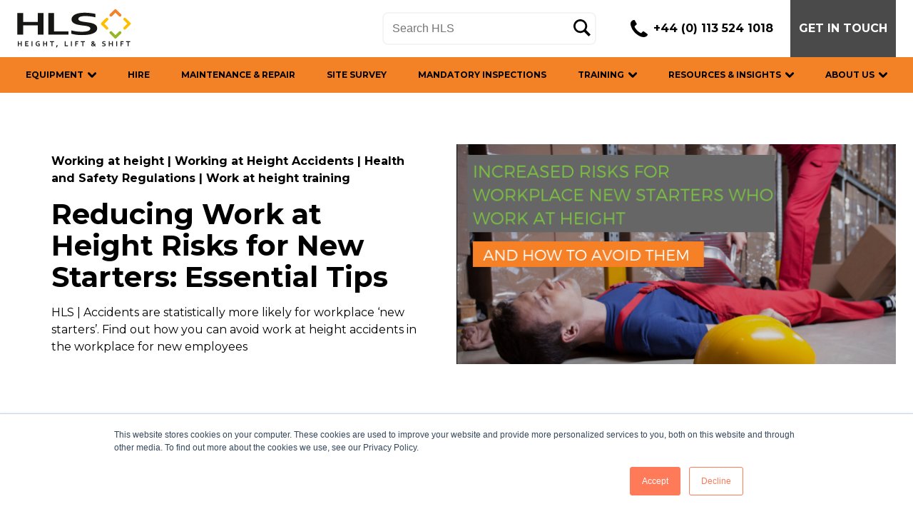

--- FILE ---
content_type: text/html; charset=UTF-8
request_url: https://www.hls.co/blog/increased-risks-for-workplace-new-starters-who-work-at-height
body_size: 12998
content:
<!doctype html><html lang="en-gb"><head>
    <meta charset="utf-8">
    <title>Reducing Work at Height Risks for New Starters: Essential Tips</title>
    <link rel="shortcut icon" href="https://www.hls.co/hubfs/Template/Img/favicon.ico">
    <meta name="description" content="HLS | Accidents are statistically more likely for workplace ‘new starters’. Find out how you can avoid work at height accidents in the workplace for new employees 
">
    <meta name="viewport" content="width=device-width, initial-scale=1">

    <script src="/hs/hsstatic/jquery-libs/static-1.4/jquery/jquery-1.11.2.js"></script>
<script>hsjQuery = window['jQuery'];</script>
    <meta property="og:description" content="HLS | Accidents are statistically more likely for workplace ‘new starters’. Find out how you can avoid work at height accidents in the workplace for new employees 
">
    <meta property="og:title" content="Reducing Work at Height Risks for New Starters: Essential Tips">
    <meta name="twitter:description" content="HLS | Accidents are statistically more likely for workplace ‘new starters’. Find out how you can avoid work at height accidents in the workplace for new employees 
">
    <meta name="twitter:title" content="Reducing Work at Height Risks for New Starters: Essential Tips">

    

    
    <style>
a.cta_button{-moz-box-sizing:content-box !important;-webkit-box-sizing:content-box !important;box-sizing:content-box !important;vertical-align:middle}.hs-breadcrumb-menu{list-style-type:none;margin:0px 0px 0px 0px;padding:0px 0px 0px 0px}.hs-breadcrumb-menu-item{float:left;padding:10px 0px 10px 10px}.hs-breadcrumb-menu-divider:before{content:'›';padding-left:10px}.hs-featured-image-link{border:0}.hs-featured-image{float:right;margin:0 0 20px 20px;max-width:50%}@media (max-width: 568px){.hs-featured-image{float:none;margin:0;width:100%;max-width:100%}}.hs-screen-reader-text{clip:rect(1px, 1px, 1px, 1px);height:1px;overflow:hidden;position:absolute !important;width:1px}
</style>

<link rel="stylesheet" href="https://www.hls.co/hubfs/hub_generated/template_assets/1/40615349882/1743043147694/template_main.min.css">
<link rel="stylesheet" href="https://www.hls.co/hubfs/hub_generated/module_assets/1/40615898293/1743220461404/module_header.min.css">
<link rel="stylesheet" href="https://www.hls.co/hubfs/hub_generated/module_assets/1/40616009852/1743220462742/module_footer.min.css">
<link rel="stylesheet" href="https://www.hls.co/hubfs/hub_generated/module_assets/1/40928479657/1743220501525/module_BLOG-Post-Hero-Jan-2021.min.css">
<link rel="stylesheet" href="https://www.hls.co/hubfs/hub_generated/module_assets/1/40742431639/1743220468303/module_005-CTA-Section-Jan-2021.min.css">
<link rel="stylesheet" href="https://www.hls.co/hubfs/hub_generated/module_assets/1/40743012769/1743220470821/module_007-Blog-Posts-Jan-2021.min.css">
<link rel="stylesheet" href="https://www.hls.co/hubfs/hub_generated/module_assets/1/40743127810/1743220471758/module_008-Blog-Subscription-Jan-2021.min.css">
    <script type="application/ld+json">
{
  "mainEntityOfPage" : {
    "@type" : "WebPage",
    "@id" : "https://www.hls.co/blog/increased-risks-for-workplace-new-starters-who-work-at-height"
  },
  "author" : {
    "name" : "Stuart Honeywood",
    "url" : "https://www.hls.co/blog/author/stuart-honeywood",
    "@type" : "Person"
  },
  "headline" : "Reducing Work at Height Risks for New Starters: Essential Tips",
  "datePublished" : "2018-09-18T09:00:00.000Z",
  "dateModified" : "2025-08-18T13:43:52.931Z",
  "publisher" : {
    "name" : "Height Lift & Shift Ltd",
    "logo" : {
      "url" : "https://cdn2.hubspot.net/hubfs/3304930/HLS%20LOGO%20540X225-01.png",
      "@type" : "ImageObject"
    },
    "@type" : "Organization"
  },
  "@context" : "https://schema.org",
  "@type" : "BlogPosting",
  "image" : [ "https://cdn2.hubspot.net/hubfs/3304930/WAH%20Accidents%20more%20likely%20for%20new%20starters%20%282%29.png" ]
}
</script>


    
<!--  Added by GoogleAnalytics integration -->
<script>
var _hsp = window._hsp = window._hsp || [];
_hsp.push(['addPrivacyConsentListener', function(consent) { if (consent.allowed || (consent.categories && consent.categories.analytics)) {
  (function(i,s,o,g,r,a,m){i['GoogleAnalyticsObject']=r;i[r]=i[r]||function(){
  (i[r].q=i[r].q||[]).push(arguments)},i[r].l=1*new Date();a=s.createElement(o),
  m=s.getElementsByTagName(o)[0];a.async=1;a.src=g;m.parentNode.insertBefore(a,m)
})(window,document,'script','//www.google-analytics.com/analytics.js','ga');
  ga('create','UA-10353921-4','auto');
  ga('send','pageview');
}}]);
</script>

<!-- /Added by GoogleAnalytics integration -->


<script src="https://use.typekit.net/yzx4ync.js"></script>
<script>try{Typekit.load({ async: true });}catch(e){}</script>
<!-- Hotjar Tracking Code for http://www.hls.co -->
<script>
    (function(h,o,t,j,a,r){
        h.hj=h.hj||function(){(h.hj.q=h.hj.q||[]).push(arguments)};
        h._hjSettings={hjid:212548,hjsv:5};
        a=o.getElementsByTagName('head')[0];
        r=o.createElement('script');r.async=1;
        r.src=t+h._hjSettings.hjid+j+h._hjSettings.hjsv;
        a.appendChild(r);
    })(window,document,'//static.hotjar.com/c/hotjar-','.js?sv=');
</script>
<!-- Google Tag Manager -->
<script>(function(w,d,s,l,i){w[l]=w[l]||[];w[l].push({'gtm.start':
new Date().getTime(),event:'gtm.js'});var f=d.getElementsByTagName(s)[0],
j=d.createElement(s),dl=l!='dataLayer'?'&l='+l:'';j.async=true;j.src=
'https://www.googletagmanager.com/gtm.js?id='+i+dl;f.parentNode.insertBefore(j,f);
})(window,document,'script','dataLayer','GTM-T35MGLD');</script>
<!-- End Google Tag Manager -->
<meta name="google-site-verification" content="JZe35QwhWmNLuno-9u8gHvDElmDKyy55LymUXc9BPkk">
<link rel="amphtml" href="https://www.hls.co/blog/increased-risks-for-workplace-new-starters-who-work-at-height?hs_amp=true">

<meta property="og:image" content="https://www.hls.co/hubfs/WAH%20Accidents%20more%20likely%20for%20new%20starters%20(2).png">
<meta property="og:image:width" content="620">
<meta property="og:image:height" content="310">
<meta property="og:image:alt" content="WAH Accidents more likely for new starters (2)">
<meta name="twitter:image" content="https://www.hls.co/hubfs/WAH%20Accidents%20more%20likely%20for%20new%20starters%20(2).png">
<meta name="twitter:image:alt" content="WAH Accidents more likely for new starters (2)">

<meta property="og:url" content="https://www.hls.co/blog/increased-risks-for-workplace-new-starters-who-work-at-height">
<meta name="twitter:card" content="summary_large_image">

<link rel="canonical" href="https://www.hls.co/blog/increased-risks-for-workplace-new-starters-who-work-at-height">

<meta property="og:type" content="article">
<link rel="alternate" type="application/rss+xml" href="https://www.hls.co/blog/rss.xml">
<meta name="twitter:domain" content="www.hls.co">
<script src="//platform.linkedin.com/in.js" type="text/javascript">
    lang: en_US
</script>

<meta http-equiv="content-language" content="en-gb">







    


  <meta name="generator" content="HubSpot"></head>
  <body>
    <a class="skip-link screen-reader-text" href="#main-content">Skip to content</a>
    <div class="body-wrapper   hs-content-id-6171636845 hs-blog-post hs-blog-id-5049175256">
      <header class="header">
        


<div class="page-center hm">
  <a class="desk-logo" href="https://www.hls.co">
    <img class="site-logo" style="width:160px;height:auto;" src="https://www.hls.co/hubfs/2021/globals/hls-logo.svg" alt="Height Lift &amp; Shift Limited Logo">
  </a>

  <form autocomplete="off" action="https://www.hls.co/hs-search-results">
    <div class="autocomplete" style="width:300px;">
      <input class="submit_on_enter" id="myInput" type="text" name="term" placeholder="Search HLS">
    </div>
    <input class="sm-icon se" type="image" src="https://www.hls.co/hubfs/2021/globals/search.svg" border="0" alt="Submit">
  </form>


  <p><img class="sm-icon ph" src="https://www.hls.co/hubfs/2021/globals/phone.svg" alt="phone"><a class="phone" href="tel:+44%20(0)%20113%20524%201018">+44 (0) 113 524 1018</a></p>
  <p><a class="get-cta" href="https://www.hls.co/contact">GET IN TOUCH</a></p>
</div>


<div class="bg-orange">
  <div class="page-center">
    <div class="nav-wrapper">
      <nav id="menu">
        <div class="align-mobile do">
          <a href="https://www.hls.co">
            <img class="site-logo" style="width:180px;height:auto;" src="https://www.hls.co/hubfs/2021/globals/hls-logo.svg" alt="Height Lift &amp; Shift Limited Logo">
          </a>
          <label style="margin:0;" for="tm" id="toggle-menu">
            <span class="drop-icon no-bg">
              <img id="nav-open" style="width: 32px;height: auto;" src="https://cdn2.hubspot.net/hubfs/234700/_nov_2019/globals/nav.svg">
            </span>
          </label>
        </div>
        <input type="checkbox" id="tm">
        <ul class="main-menu cf">
             
          <li class="menu-item menu-depth-1">
  <a href="#">EQUIPMENT</a><span class="drop-icon">
    <svg class="down-b" id="Layer_1" data-name="Layer 1" xmlns="http://www.w3.org/2000/svg" viewbox="0 0 64 40">
      <path d="M0,7.66515A7.67038,7.67038,0,0,1,2.23168,2.24473a7.59271,7.59271,0,0,1,10.7793,0L32.15476,21.49235,50.993,2.56222a7.58238,7.58238,0,0,1,10.77561,0,7.68733,7.68733,0,0,1,0,10.83092L37.541,37.75031a7.56824,7.56824,0,0,1-10.76872,0L2.23168,13.08227A7.67984,7.67984,0,0,1,0,7.66515Z" />
    </svg></span>
  <label title="Toggle Drop-down" class="drop-icon" for="sm1_1"><svg class="down-b" id="Layer_1" data-name="Layer 1" xmlns="http://www.w3.org/2000/svg" viewbox="0 0 64 40">
    <path d="M0,7.66515A7.67038,7.67038,0,0,1,2.23168,2.24473a7.59271,7.59271,0,0,1,10.7793,0L32.15476,21.49235,50.993,2.56222a7.58238,7.58238,0,0,1,10.77561,0,7.68733,7.68733,0,0,1,0,10.83092L37.541,37.75031a7.56824,7.56824,0,0,1-10.76872,0L2.23168,13.08227A7.67984,7.67984,0,0,1,0,7.66515Z" />
    </svg></label>
  <input type="checkbox" id="sm1_1">
  <ul class="sub-menu">
    <li class="menu-item menu-depth-2">
  <a href="https://www.hls.co/mobile-access-platforms-for-work-at-height">EQUIPMENT CATEGORIES</a></li><li class="menu-item menu-depth-2">
  <a href="https://www.hls.co/used-equipment-work-at-height">USED EQUIPMENT</a></li><li class="menu-item menu-depth-2">
  <a href="https://www.hls.co/hlsbuying-finance-options">FINANCE OPTIONS</a></li></ul></li>
             
          <li class="menu-item menu-depth-1">
  <a href="https://www.hls.co/hire-solutions">HIRE</a></li>
             
          <li class="menu-item menu-depth-1">
  <a href="https://www.hls.co/services/mewp-repair-maintenance">MAINTENANCE &amp; REPAIR</a></li>
             
          <li class="menu-item menu-depth-1">
  <a href="https://www.hls.co/services/work-at-height-survey">SITE SURVEY</a></li>
             
          <li class="menu-item menu-depth-1">
  <a href="https://www.hls.co/services/mandatory-inspections-2021">MANDATORY INSPECTIONS</a></li>
             
          <li class="menu-item menu-depth-1">
  <a href="https://www.hls.co/types-of-training-available-from-hls">TRAINING</a><span class="drop-icon">
    <svg class="down-b" id="Layer_1" data-name="Layer 1" xmlns="http://www.w3.org/2000/svg" viewbox="0 0 64 40">
      <path d="M0,7.66515A7.67038,7.67038,0,0,1,2.23168,2.24473a7.59271,7.59271,0,0,1,10.7793,0L32.15476,21.49235,50.993,2.56222a7.58238,7.58238,0,0,1,10.77561,0,7.68733,7.68733,0,0,1,0,10.83092L37.541,37.75031a7.56824,7.56824,0,0,1-10.76872,0L2.23168,13.08227A7.67984,7.67984,0,0,1,0,7.66515Z" />
    </svg></span>
  <label title="Toggle Drop-down" class="drop-icon" for="sm6_1"><svg class="down-b" id="Layer_1" data-name="Layer 1" xmlns="http://www.w3.org/2000/svg" viewbox="0 0 64 40">
    <path d="M0,7.66515A7.67038,7.67038,0,0,1,2.23168,2.24473a7.59271,7.59271,0,0,1,10.7793,0L32.15476,21.49235,50.993,2.56222a7.58238,7.58238,0,0,1,10.77561,0,7.68733,7.68733,0,0,1,0,10.83092L37.541,37.75031a7.56824,7.56824,0,0,1-10.76872,0L2.23168,13.08227A7.67984,7.67984,0,0,1,0,7.66515Z" />
    </svg></label>
  <input type="checkbox" id="sm6_1">
  <ul class="sub-menu">
    <li class="menu-item menu-depth-2">
  <a href="https://www.hls.co/training/types/ipaf">IPAF</a></li><li class="menu-item menu-depth-2">
  <a href="https://www.hls.co/training/types/flt">FORKLIFT TRUCK </a></li><li class="menu-item menu-depth-2">
  <a href="https://www.hls.co/training/types/general-work-at-height-training">GENERAL</a></li><li class="menu-item menu-depth-2">
  <a href="https://www.hls.co/training/types/managerstraining">MANAGERS</a></li><li class="menu-item menu-depth-2">
  <a href="https://www.hls.co/training/types/iosh">IOSH</a></li><li class="menu-item menu-depth-2">
  <a href="https://www.hls.co/bespoke-training-find-out-more">BESPOKE TRAINING</a></li></ul></li>
             
          <li class="menu-item menu-depth-1 active-branch">
  <a href="https://www.hls.co/resources-and-insight">RESOURCES &amp; INSIGHTS</a><span class="drop-icon">
    <svg class="down-b" id="Layer_1" data-name="Layer 1" xmlns="http://www.w3.org/2000/svg" viewbox="0 0 64 40">
      <path d="M0,7.66515A7.67038,7.67038,0,0,1,2.23168,2.24473a7.59271,7.59271,0,0,1,10.7793,0L32.15476,21.49235,50.993,2.56222a7.58238,7.58238,0,0,1,10.77561,0,7.68733,7.68733,0,0,1,0,10.83092L37.541,37.75031a7.56824,7.56824,0,0,1-10.76872,0L2.23168,13.08227A7.67984,7.67984,0,0,1,0,7.66515Z" />
    </svg></span>
  <label title="Toggle Drop-down" class="drop-icon" for="sm7_1"><svg class="down-b" id="Layer_1" data-name="Layer 1" xmlns="http://www.w3.org/2000/svg" viewbox="0 0 64 40">
    <path d="M0,7.66515A7.67038,7.67038,0,0,1,2.23168,2.24473a7.59271,7.59271,0,0,1,10.7793,0L32.15476,21.49235,50.993,2.56222a7.58238,7.58238,0,0,1,10.77561,0,7.68733,7.68733,0,0,1,0,10.83092L37.541,37.75031a7.56824,7.56824,0,0,1-10.76872,0L2.23168,13.08227A7.67984,7.67984,0,0,1,0,7.66515Z" />
    </svg></label>
  <input type="checkbox" id="sm7_1">
  <ul class="sub-menu">
    <li class="menu-item menu-depth-2 active-branch active">
  <a href="https://www.hls.co/blog">BLOG</a></li><li class="menu-item menu-depth-2">
  <a href="https://www.hls.co/work-at-height-resources">RESOURCES</a></li><li class="menu-item menu-depth-2">
  <a href="https://www.hls.co/hls-view-our-case-studies">CASE STUDIES</a></li></ul></li>
             
          <li class="menu-item menu-depth-1">
  <a href="https://www.hls.co/why-hls">ABOUT US</a><span class="drop-icon">
    <svg class="down-b" id="Layer_1" data-name="Layer 1" xmlns="http://www.w3.org/2000/svg" viewbox="0 0 64 40">
      <path d="M0,7.66515A7.67038,7.67038,0,0,1,2.23168,2.24473a7.59271,7.59271,0,0,1,10.7793,0L32.15476,21.49235,50.993,2.56222a7.58238,7.58238,0,0,1,10.77561,0,7.68733,7.68733,0,0,1,0,10.83092L37.541,37.75031a7.56824,7.56824,0,0,1-10.76872,0L2.23168,13.08227A7.67984,7.67984,0,0,1,0,7.66515Z" />
    </svg></span>
  <label title="Toggle Drop-down" class="drop-icon" for="sm8_1"><svg class="down-b" id="Layer_1" data-name="Layer 1" xmlns="http://www.w3.org/2000/svg" viewbox="0 0 64 40">
    <path d="M0,7.66515A7.67038,7.67038,0,0,1,2.23168,2.24473a7.59271,7.59271,0,0,1,10.7793,0L32.15476,21.49235,50.993,2.56222a7.58238,7.58238,0,0,1,10.77561,0,7.68733,7.68733,0,0,1,0,10.83092L37.541,37.75031a7.56824,7.56824,0,0,1-10.76872,0L2.23168,13.08227A7.67984,7.67984,0,0,1,0,7.66515Z" />
    </svg></label>
  <input type="checkbox" id="sm8_1">
  <ul class="sub-menu">
    <li class="menu-item menu-depth-2">
  <a href="https://www.hls.co/careers-at-hls">CAREERS</a></li></ul></li>
          
          <li style="background:#4A4A4A;margin-top:12px;" class="mob-only menu-item menu-depth-1"><a style="color:#ffffff;text-decoration:none;text-align: center;" href="">GET IN TOUCH</a></li>
          <li class="mob-only menu-item menu-depth-1"><a style="text-decoration:none;text-align: center;" href="tel:">+44 (0) 113 287 8446</a></li>
          <li style="padding-bottom: 18px;" class="mob-only">
            <form autocomplete="off" action="/action_page.php">
              <div class="autocomplete" style="width:100%;display:flex;">
                <input class="submit_on_enter" id="myInput2" type="text" name="equipment" placeholder="Search for Equipment">
                <input style="margin-top: 10px;margin-left: 12px;" class="sm-icon se" type="image" src="https://www.hls.co/hubfs/2021/globals/search.svg" border="0" alt="Submit">
              </div>
            </form>
          </li>
        </ul>
      </nav>
    </div>
  </div>
</div>

<script>

  function autocomplete(inp, arr) {
    /*the autocomplete function takes two arguments,
  the text field element and an array of possible autocompleted values:*/
    var currentFocus;
    /*execute a function when someone writes in the text field:*/
    inp.addEventListener("input", function(e) {
      var a, b, i, val = this.value;
      /*close any already open lists of autocompleted values*/
      closeAllLists();
      if (!val) { return false;}
      currentFocus = -1;
      /*create a DIV element that will contain the items (values):*/
      a = document.createElement("DIV");
      a.setAttribute("id", this.id + "autocomplete-list");
      a.setAttribute("class", "autocomplete-items");
      /*append the DIV element as a child of the autocomplete container:*/
      this.parentNode.appendChild(a);
      /*for each item in the array...*/
      for (i = 0; i < arr.length; i++) {
        /*check if the item starts with the same letters as the text field value:*/
        if ((arr[i].toUpperCase()).includes(val.toUpperCase())) {
          /*create a DIV element for each matching element:*/
          b = document.createElement("DIV");
          /*make the matching letters bold:*/
          b.innerHTML = "<strong>" + arr[i].substr(0, val.length) + "</strong>";
          b.innerHTML += arr[i].substr(val.length);
          /*insert a input field that will hold the current array item's value:*/
          b.innerHTML += "<input type='hidden' value='" + arr[i] + "'>";
          /*execute a function when someone clicks on the item value (DIV element):*/
          b.addEventListener("click", function(e) {
            /*insert the value for the autocomplete text field:*/
            inp.value = this.getElementsByTagName("input")[0].value;
            /*close the list of autocompleted values,
              (or any other open lists of autocompleted values:*/
            closeAllLists();
          });
          a.appendChild(b);
        }
      }
    });
    /*execute a function presses a key on the keyboard:*/
    inp.addEventListener("keydown", function(e) {
      var x = document.getElementById(this.id + "autocomplete-list");
      if (x) x = x.getElementsByTagName("div");
      if (e.keyCode == 40) {
        /*If the arrow DOWN key is pressed,
        increase the currentFocus variable:*/
        currentFocus++;
        /*and and make the current item more visible:*/
        addActive(x);
      } else if (e.keyCode == 38) { //up
        /*If the arrow UP key is pressed,
        decrease the currentFocus variable:*/
        currentFocus--;
        /*and and make the current item more visible:*/
        addActive(x);
      } else if (e.keyCode == 13) {
        /*If the ENTER key is pressed, prevent the form from being submitted,*/
        e.preventDefault();
        if (currentFocus > -1) {
          /*and simulate a click on the "active" item:*/
          if (x) x[currentFocus].click();
        }
      }
    });
    function addActive(x) {
      /*a function to classify an item as "active":*/
      if (!x) return false;
      /*start by removing the "active" class on all items:*/
      removeActive(x);
      if (currentFocus >= x.length) currentFocus = 0;
      if (currentFocus < 0) currentFocus = (x.length - 1);
      /*add class "autocomplete-active":*/
      x[currentFocus].classList.add("autocomplete-active");
    }
    function removeActive(x) {
      /*a function to remove the "active" class from all autocomplete items:*/
      for (var i = 0; i < x.length; i++) {
        x[i].classList.remove("autocomplete-active");
      }
    }
    function closeAllLists(elmnt) {
      /*close all autocomplete lists in the document,
    except the one passed as an argument:*/
      var x = document.getElementsByClassName("autocomplete-items");
      for (var i = 0; i < x.length; i++) {
        if (elmnt != x[i] && elmnt != inp) {
          x[i].parentNode.removeChild(x[i]);
        }
      }
    }
    /*execute a function when someone clicks in the document:*/
    document.addEventListener("click", function (e) {
      closeAllLists(e.target);
    });
  }


  /*An array containing all the country names in the world:*/
  var countries = ["HLS 360 Step Ladder","HLS Height Adjustable Step","HLS GRP Podium ","HLS Push 400","HLS Cantilever Platform","Reach Lift","Desk Surfer","Scaffold Tower (GRP)","Scaffold Tower (aluminium)"];
  /*initiate the autocomplete function on the "myInput" element, and pass along the countries array as possible autocomplete values:*/
  autocomplete(document.getElementById("myInput"), countries);
  autocomplete(document.getElementById("myInput2"), countries);
</script>
      </header>
      <main id="main-content">
        

<style>
  main#main-content > * {
    margin-top: 0;
    margin-bottom: 0;
  }

  @media (max-width: 899px) {

    .details-main > div {
      padding-left: 0;
      padding-right: 0;
      padding-bottom: 24px;
    }
  }


</style>






<section style="" class="paddingTB">
  <div class="page-center">
    <div class="grid-2 no-gap">
      <div class="details-main">
        <div class="her-cop">
          <p style="font-weight:700;">
            
            <a style="text-decoration:none;" href="https://www.hls.co/blog/topic/working-at-height">Working at height</a> | 
            
            <a style="text-decoration:none;" href="https://www.hls.co/blog/topic/working-at-height-accidents">Working at Height Accidents</a> | 
            
            <a style="text-decoration:none;" href="https://www.hls.co/blog/topic/health-and-safety-regulations">Health and Safety Regulations</a> | 
            
            <a style="text-decoration:none;" href="https://www.hls.co/blog/topic/work-at-height-training">Work at height training</a>
            
          </p>
          <h1>Reducing Work at Height Risks for New Starters: Essential Tips</h1>
          <p>HLS | Accidents are statistically more likely for workplace ‘new starters’. Find out how you can avoid work at height accidents in the workplace for new employees 
</p>
        </div>

      </div>
      <div>
        <img src="https://www.hls.co/hubfs/WAH%20Accidents%20more%20likely%20for%20new%20starters%20(2).png" alt="Reducing Work at Height Risks for New Starters: Essential Tips">
      </div>
    </div>
  </div>
</section>
<!---->
<!-- blog post view ------>
<!---->
<!---->
<!---->
<div id="post_view" class="page-center paddingB">



  <div style="align-items: center;" class="auth-time-share mB grid-73 hide-on-mobile">
    <div class="name-time grid-46">
      <div class="post-aut">
        <img src="https://www.hls.co/hubfs/Your%20business/HLS-working-at-height-expert.png" alt="Stuart Honeywood">
        <p>By <a href="https://www.hls.co/blog/author/stuart-honeywood"><strong>Stuart Honeywood</strong></a>
          <br>On Sep 18, 2018</p>
      </div>

      <div class="read-min">
        
        
        
        
        
        <p><strong>Read time</strong><br>3 minutes</p>
        
      </div>
    </div>
    <div>

      <p class="post-sha">
        <strong>Share this Article</strong><br>
        <a href="http://www.facebook.com/share.php?u=https://www.hls.co/blog/increased-risks-for-workplace-new-starters-who-work-at-height" target="_blank">
          <img class="share-ico" src="https://www.hls.co/hubfs/2021/globals/facebook-b.svg" alt="Share on facebook">
        </a>
        <a href="https://www.linkedin.com/sharing/share-offsite/?url=https://www.hls.co/blog/increased-risks-for-workplace-new-starters-who-work-at-height" target="_blank">
          <img class="share-ico" src="https://www.hls.co/hubfs/2021/globals/linkedin.svg" alt="Share on linkedin">
        </a>
        <a href="https://twitter.com/intent/tweet?original_referer=https://www.hls.co/blog/increased-risks-for-workplace-new-starters-who-work-at-height&amp;url=https://www.hls.co/blog/increased-risks-for-workplace-new-starters-who-work-at-height&amp;source=tweetbutton&amp;text=Reducing+Work+at+Height+Risks+for+New+Starters%3A+Essential+Tips" target="_blank">
          <img class="share-ico" src="https://www.hls.co/hubfs/2021/globals/twitter-b.svg" alt="Share on twitter">
        </a>
      </p>


    </div>
  </div>


  <div>
    <article class="the-post">
      <span id="hs_cos_wrapper_post_body" class="hs_cos_wrapper hs_cos_wrapper_meta_field hs_cos_wrapper_type_rich_text" style="" data-hs-cos-general-type="meta_field" data-hs-cos-type="rich_text"><p>&nbsp;</p>
<h3>In the previous blog in this series, we highlighted how <a href="/blog/accidents-more-likely-for-workplace-new-starters">statistically accidents are more likely for workplace ‘new starters’.</a></h3>
<p>In this blog we will look at why this is the case and how employers can take&nbsp;<span>clear steps to protect new starters or vulnerable workers who are involved in work at height.</span></p>
<p><strong style="font-size: 1.4rem;">HSE statistics show:</strong></p>
<h4><span style="color: #f58026;">“Workers are as likely to have an accident in the first six months at a workplace as during the whole of the rest of their working life.”</span><!--more--></h4>
<p>&nbsp;</p>
<p>According to the HSE statistics for 2017, working from height was the most frequent cause of fatal accidents to workers, with over 1 in 4 deaths in work accounted for by working at height. With over 60% of deaths during work at height involving falls from ladders, scaffolds, working platforms and roof edges, including unstable roofs, and 43,000 non-fatal accidents involving falls from height across all industries, it’s clearly an area for concern.</p>
<p>Add to this the alarming statistic from the labour force survey, which suggests workers are at double the risk of injury in the first six months of employment. There are clear warning indications that prevention and control measures need to heightened for new starters who are involved with work at height.</p>
<h4><span style="color: #f58026;">“Working at height remains one of the biggest causes of occupational fatalities and major injuries.”</span></h4>
<h3>&nbsp;</h3>
<h4><strong>WHY IS THIS?</strong></h4>
<p>Those who are new to a role that involves working at height could be new to the industry or workplace and they won’t be familiar with the job and the work environment. They may feel unsure about what they are doing and be reluctant to raise concerns. They may also be keen to impress workmates and managers and may ignore warning signs or cut corners. People who are more experienced in a role will be aware of the hazards, both obvious and not when using work at height equipment. They’ll also be more familiar with site layout - especially where site hazards may change from day to day and will recognise the warning signs. They may well have even witnessed a near miss or an accident when working at height so are especially cautious of the risks.</p>
<h4><strong>ACT SOONER, RATHER THAN LATER</strong></h4>
<p>There are clear steps that you can take to protect new starters or vulnerable workers who are involved in work at height.</p>
<h4><strong>CAPABILITY</strong></h4>
<p>Get an understanding of their literacy and numeracy levels and physical capabilities. Get a handle on their experience and assess how much they know about the role and the environments that they have worked in previously.</p>
<p>Make sure that they can understand what they’ve been asked to do and that they know how to do it. Don’t underestimate the breakdown in communication that can come with language and cultural barriers and seek training in their native tongue if required.</p>
<h4><strong>WORK AT HEIGHT TRAINING</strong></h4>
<h6>1/4 of fatal accidents taking place on the very first day, it’s clear where the starting point has to be.</h6>
<h6>When the risks are this high, then time for training is essential to prevent accidents to workers.</h6>
<p>&nbsp;</p>
<p><span style="font-size: 1.4rem;">As well as the more general induction showing new employees around the workplace or site to show them where the main hazards exist (e.g. falls, slips and transport), thorough working at height training is essential.</span></p>
<p>This training may be on or off site, although on-site training to provide relevant information, instruction about the risks that new workers may be exposed to and the precautions they will need to take to avoid those risks when working at height in their day-to-day working environment helps to increase their confidence.</p>
<p>Seek advice from a professional work at height training company to complement your local, on-the-ground knowledge. Also, try to make sure training dates are factored in advance when you are recruiting new starters so that this can take place before they start working.</p>
<p>If you find that you are unable to and fill a course with new starters, invite co-workers who may have recently changed roles or those that are relatively experienced. More experienced co-workers will be able to refresh their knowledge and share their experience with the group.</p>
<h3><span style="color: #8dc55b;"><strong>SPEAK TO AN EXPERT</strong></span></h3>
<p>Whilst we cover the main accreditations and awarding bodies, we are also able to provide a fully tailored training program that addresses your specific challenge, sector, and site environment.</p>
<h4>Please do get in touch below and one of our experts will be pleased to discuss your requirements.</h4></span>   
    </article>
  </div>
</div>



<section style="background-color:#ffffff;" class="paddingTB">
  <div class="page-center">
    <div class="grid-64 v2 no-gap">
      <div class="leftt">
        <div>
          <div>
            <h2>Download the HLS Working at Height Expert Guide</h2>
            <p>As part of our commitment to work at height safety this guide is designed to provide guidance and advice on how to minimise risk and ensure compliance.</p>
            
            <p><a class="zelda" href="https://www.hls.co/expert-guide-to-working-at-height-2020">Download</a></p>
            
          </div>
        </div>
      </div>
      
      <div style="background-image:url(https://www.hls.co/hubfs/HLS%20NEW%20WEBSITE%202021/HLS%20RESOURCES%20DOWNLOAD%20DOCS%20Previews/HLS%20WAHG%202020%20PREVIEW.jpg);" class="cover-bg rightt">
        <img src="https://www.hls.co/hubfs/HLS%20NEW%20WEBSITE%202021/HLS%20RESOURCES%20DOWNLOAD%20DOCS%20Previews/HLS%20WAHG%202020%20PREVIEW.jpg" alt="cover">
      </div>
      
    </div>
  </div>
</section>

<div class="page-center paddingB">
  <div style="align-items: center;" class="auth-time-share mB grid-73">
    <div class="name-time grid-46">
      <div class="post-aut">
        <img src="https://www.hls.co/hubfs/Your%20business/HLS-working-at-height-expert.png" alt="Stuart Honeywood">
        <p>By <a href="https://www.hls.co/blog/author/stuart-honeywood"><strong>Stuart Honeywood</strong></a>
          <br>On Sep 18, 2018</p>
      </div>

      <div class="read-min">
        
        
        
        
        
        <p><strong>Read time</strong><br>3 minutes</p>
        
      </div>
    </div>
    <div>

      <p class="post-sha">
        <strong>Share this Article</strong><br>
        <a href="http://www.facebook.com/share.php?u=https://www.hls.co/blog/increased-risks-for-workplace-new-starters-who-work-at-height" target="_blank">
          <img class="share-ico" src="https://www.hls.co/hubfs/2021/globals/facebook-b.svg" alt="Share on facebook">
        </a>
        <a href="https://www.linkedin.com/sharing/share-offsite/?url=https://www.hls.co/blog/increased-risks-for-workplace-new-starters-who-work-at-height" target="_blank">
          <img class="share-ico" src="https://www.hls.co/hubfs/2021/globals/linkedin.svg" alt="Share on linkedin">
        </a>
        <a href="https://twitter.com/intent/tweet?original_referer=https://www.hls.co/blog/increased-risks-for-workplace-new-starters-who-work-at-height&amp;url=https://www.hls.co/blog/increased-risks-for-workplace-new-starters-who-work-at-height&amp;source=tweetbutton&amp;text=Reducing+Work+at+Height+Risks+for+New+Starters%3A+Essential+Tips" target="_blank">
          <img class="share-ico" src="https://www.hls.co/hubfs/2021/globals/twitter-b.svg" alt="Share on twitter">
        </a>
      </p>


    </div>
  </div>

  <p><a class="" href="../">Back to Index</a></p>

</div>


<section style="background-color:#ffffff;" class="paddingTB">
  <div class="page-center">
    <h2>Get Free Working at Height Advice</h2>
    <p>Explore our free online resource library featuring free downloads, blogs and exclusive videos.</p>


    


    <div class="mTBx2 grid-2">
      
      <div class="post-box">
        <h4><a style="text-decoration:none;" href="https://www.hls.co/blog/operating-mewps-safely-in-cold-and-wet-weather">Operating MEWPs Safely in Cold and Wet Weather</a></h4>
        <div>
          <img src="https://www.hls.co/hubfs/Email%20signature.jpg" alt="Emily Patrick">
          <p>By Emily Patrick<br>On Dec 2, 2025</p>
        </div>
        <a style="text-decoration:none;" href="https://www.hls.co/blog/operating-mewps-safely-in-cold-and-wet-weather"><img src="https://www.hls.co/hubfs/Operating%20MEWPs%20Safely%20in%20Cold%20and%20Wet%20Weather.png" alt="Operating MEWPs Safely in Cold and Wet Weather"></a>

      </div>
      
      <div class="post-box">
        <h4><a style="text-decoration:none;" href="https://www.hls.co/blog/what-is-a-mewp-and-why-the-hls-hugo-lift-stands-out">What is a MEWP and Why the HLS Hugo Lift Stands Out</a></h4>
        <div>
          <img src="https://www.hls.co/hubfs/Email%20signature.jpg" alt="Emily Patrick">
          <p>By Emily Patrick<br>On Nov 20, 2025</p>
        </div>
        <a style="text-decoration:none;" href="https://www.hls.co/blog/what-is-a-mewp-and-why-the-hls-hugo-lift-stands-out"><img src="https://www.hls.co/hubfs/Blog/HLS%20HUGO%20LIFT%20safer%20alternative%20to%20ladders.png" alt="What is a MEWP and Why the HLS Hugo Lift Stands Out"></a>

      </div>
       
    </div>
    
    
    
  </div>
</section>
<section style="background-color:#f38126;" class="paddingTB">
  <div class="page-center subs-form og">
    <div class="text-center mBx2">
      <h2>Sign up to our Newsletter</h2>
      <p>Explore our free online resource library featuring free downloads, blogs and exclusive videos.</p>
    </div>
    <div class="text-center">
      <span id="hs_cos_wrapper_module_161133049235464_" class="hs_cos_wrapper hs_cos_wrapper_widget hs_cos_wrapper_type_form" style="" data-hs-cos-general-type="widget" data-hs-cos-type="form"><h3 id="hs_cos_wrapper_form_720814534_title" class="hs_cos_wrapper form-title" data-hs-cos-general-type="widget_field" data-hs-cos-type="text"></h3>

<div id="hs_form_target_form_720814534"></div>









</span>
    </div>


  </div>
</section>







      </main>
      <footer class="footer">
        <div class="footer-top paddingTBhalf">
  <div class="page-center">
    
    <img class="footer-logo" src="https://www.hls.co/hubfs/2021/globals/hls-logo-w.svg" alt="hls-logo-w">
    
    <div class="grid-3 mT">
      <div>
        <h4>Contact Us</h4>
          <p>Height Lift &amp; Shift Limited<br>Registered Office:<br>4 Carrwood Park,<br>Leeds, LS15 4LG</p>
          <p><strong>T:</strong> +44 (0) 113 524 1018<br><strong>E:</strong> hello@hls.co</p>
          <p>Registered Company No.<br><strong>07566686</strong></p>
          <p>VAT Reg No. <strong>120 915 935</strong></p>
        <h4 style="margin-top:48px;">Follow Us</h4>
        <p>
          <a href="https://www.linkedin.com/company/height-lift-%26-shift-hls-/"><img class="f-social" src="https://www.hls.co/hubfs/2021/globals/linkedin-w.svg" alt="linkedin"></a>
          <a href="https://www.youtube.com/user/HeightLiftandShift"><img class="f-social" src="https://www.hls.co/hubfs/2021/globals/youtube.svg" alt="youtube"></a>
        </p>
      </div>
      <div class="q-menu">
        <h4 class="ql">Quick Links</h4>
        <div id="hs_menu_wrapper_module_16104390299496_" class="hs-menu-wrapper active-branch flyouts hs-menu-flow-horizontal" role="navigation" data-sitemap-name="default" data-menu-id="40686295048" aria-label="Navigation Menu">
 <ul role="menu">
  <li class="hs-menu-item hs-menu-depth-1" role="none"><a href="https://www.hls.co/resources-and-insight" role="menuitem">Resources &amp; Insights</a></li>
 </ul>
</div>
        
        <h4 style="margin-top:48px;">Memberships</h4>
        <img class="mem-img" src="https://www.hls.co/hubfs/2021/acc/altius.png" alt="altius-w">
        <img class="mem-img" src="https://www.hls.co/hubfs/2021/acc/HLS-are-safecontractor-approved.png" alt="HLS-are-safecontractor-approved-w">
        <img class="mem-img" src="https://www.hls.co/hubfs/2021/acc/iso.png" alt="iso-w">
        <img class="mem-img" src="https://www.hls.co/hubfs/2021/acc/ipaf.png" alt="ipfa-w">
        
      </div>
      <div>
        <h4 class="ql">Newsletter Subscription</h4>
        <p>Keep up-to-date with all our latest news and industry updates.</p>
        <div class="f-form">
          <h3 id="hs_cos_wrapper_form_448475682_title" class="hs_cos_wrapper form-title" data-hs-cos-general-type="widget_field" data-hs-cos-type="text"></h3>

<div id="hs_form_target_form_448475682"></div>










        </div>
      </div>
    </div>
  </div>
</div>

<div class="footer-bottom paddingTBhalf">
  <div class="page-center">
    <div id="hs_menu_wrapper_module_16104390299496_" class="hs-menu-wrapper active-branch flyouts hs-menu-flow-horizontal" role="navigation" data-sitemap-name="default" data-menu-id="40686219781" aria-label="Navigation Menu">
 <ul role="menu">
  <li class="hs-menu-item hs-menu-depth-1" role="none"><a href="javascript:;" role="menuitem">Site map</a></li>
  <li class="hs-menu-item hs-menu-depth-1" role="none"><a href="https://www.hls.co/cookie-policy2" role="menuitem">Cookie Policy</a></li>
 </ul>
</div>
    <p style="margin:0;padding:0;">© 2026 Height Lift &amp; Shift Limited</p>
  </div>
</div>
      </footer>
    </div>
    
<!-- HubSpot performance collection script -->
<script defer src="/hs/hsstatic/content-cwv-embed/static-1.1293/embed.js"></script>
<script>
var hsVars = hsVars || {}; hsVars['language'] = 'en-gb';
</script>

<script src="/hs/hsstatic/cos-i18n/static-1.53/bundles/project.js"></script>
<script src="https://www.hls.co/hubfs/hub_generated/module_assets/1/40615898293/1743220461404/module_header.min.js"></script>
<script src="/hs/hsstatic/keyboard-accessible-menu-flyouts/static-1.17/bundles/project.js"></script>

    <!--[if lte IE 8]>
    <script charset="utf-8" src="https://js.hsforms.net/forms/v2-legacy.js"></script>
    <![endif]-->

<script data-hs-allowed="true" src="/_hcms/forms/v2.js"></script>

    <script data-hs-allowed="true">
        var options = {
            portalId: '3304930',
            formId: '4b7a8255-8956-4a80-81f6-db5c592e115e',
            formInstanceId: '3698',
            
            pageId: '6171636845',
            
            region: 'na1',
            
            
            
            
            pageName: "Reducing Work at Height Risks for New Starters: Essential Tips",
            
            
            
            inlineMessage: "Thanks for submitting the form.",
            
            
            rawInlineMessage: "Thanks for submitting the form.",
            
            
            hsFormKey: "f137272e5427f7a0d22c4b364cae9d6d",
            
            
            css: '',
            target: '#hs_form_target_form_448475682',
            
            
            
            
            
            
            
            contentType: "blog-post",
            
            
            
            formsBaseUrl: '/_hcms/forms/',
            
            
            
            formData: {
                cssClass: 'hs-form stacked hs-custom-form'
            }
        };

        options.getExtraMetaDataBeforeSubmit = function() {
            var metadata = {};
            

            if (hbspt.targetedContentMetadata) {
                var count = hbspt.targetedContentMetadata.length;
                var targetedContentData = [];
                for (var i = 0; i < count; i++) {
                    var tc = hbspt.targetedContentMetadata[i];
                     if ( tc.length !== 3) {
                        continue;
                     }
                     targetedContentData.push({
                        definitionId: tc[0],
                        criterionId: tc[1],
                        smartTypeId: tc[2]
                     });
                }
                metadata["targetedContentMetadata"] = JSON.stringify(targetedContentData);
            }

            return metadata;
        };

        hbspt.forms.create(options);
    </script>

<script src="https://www.hls.co/hubfs/hub_generated/template_assets/1/40615877855/1743043161029/template_main.min.js"></script>

    <script data-hs-allowed="true">
        var options = {
            portalId: '3304930',
            formId: '4b7a8255-8956-4a80-81f6-db5c592e115e',
            formInstanceId: '7980',
            
            pageId: '6171636845',
            
            region: 'na1',
            
            
            
            
            pageName: "Reducing Work at Height Risks for New Starters: Essential Tips",
            
            
            
            inlineMessage: "Thanks for submitting the form.",
            
            
            rawInlineMessage: "Thanks for submitting the form.",
            
            
            hsFormKey: "241e307186776b9da9ccc0fdf2dfb162",
            
            
            css: '',
            target: '#hs_form_target_form_720814534',
            
            
            
            
            
            
            
            contentType: "blog-post",
            
            
            
            formsBaseUrl: '/_hcms/forms/',
            
            
            
            formData: {
                cssClass: 'hs-form stacked hs-custom-form'
            }
        };

        options.getExtraMetaDataBeforeSubmit = function() {
            var metadata = {};
            

            if (hbspt.targetedContentMetadata) {
                var count = hbspt.targetedContentMetadata.length;
                var targetedContentData = [];
                for (var i = 0; i < count; i++) {
                    var tc = hbspt.targetedContentMetadata[i];
                     if ( tc.length !== 3) {
                        continue;
                     }
                     targetedContentData.push({
                        definitionId: tc[0],
                        criterionId: tc[1],
                        smartTypeId: tc[2]
                     });
                }
                metadata["targetedContentMetadata"] = JSON.stringify(targetedContentData);
            }

            return metadata;
        };

        hbspt.forms.create(options);
    </script>


<!-- Start of HubSpot Analytics Code -->
<script type="text/javascript">
var _hsq = _hsq || [];
_hsq.push(["setContentType", "blog-post"]);
_hsq.push(["setCanonicalUrl", "https:\/\/www.hls.co\/blog\/increased-risks-for-workplace-new-starters-who-work-at-height"]);
_hsq.push(["setPageId", "6171636845"]);
_hsq.push(["setContentMetadata", {
    "contentPageId": 6171636845,
    "legacyPageId": "6171636845",
    "contentFolderId": null,
    "contentGroupId": 5049175256,
    "abTestId": null,
    "languageVariantId": 6171636845,
    "languageCode": "en-gb",
    
    
}]);
</script>

<script type="text/javascript" id="hs-script-loader" async defer src="/hs/scriptloader/3304930.js"></script>
<!-- End of HubSpot Analytics Code -->


<script type="text/javascript">
var hsVars = {
    render_id: "2358c641-0734-4a4a-9a77-042b672acce0",
    ticks: 1767436625502,
    page_id: 6171636845,
    
    content_group_id: 5049175256,
    portal_id: 3304930,
    app_hs_base_url: "https://app.hubspot.com",
    cp_hs_base_url: "https://cp.hubspot.com",
    language: "en-gb",
    analytics_page_type: "blog-post",
    scp_content_type: "",
    
    analytics_page_id: "6171636845",
    category_id: 3,
    folder_id: 0,
    is_hubspot_user: false
}
</script>


<script defer src="/hs/hsstatic/HubspotToolsMenu/static-1.432/js/index.js"></script>

<script src="https://www.hls.co/hubfs/Template/Js/jquery.magnific-popup.js"></script>
<script src="https://www.hls.co/hubfs/Template/Js/owl.carousel.js"></script>
<script>
    jQuery(document).ready(function($) {
		
		function slider() {			
			if(jQuery(window).scrollTop() > 155 ) {
				var top = -310 + jQuery(window).scrollTop();
				if( top > 0 ) top = 0;
				jQuery('body').addClass('fixed');
				jQuery('.fixed-wrapper').css('top',top).addClass('fixed');
			} else {
				jQuery('body').removeClass('fixed');
				jQuery('.fixed-wrapper').removeAttr('style').removeClass('fixed');
			}			
		}
		
		if( jQuery('body').hasClass('ag') && !jQuery('body').hasClass('ag-landing-page') && !jQuery('html').hasClass('hs-inline-edit') && jQuery(window).width() >= 768 ) slider();
		
		jQuery(window).scroll(function () {
			if( jQuery('body').hasClass('ag') && !jQuery('body').hasClass('ag-landing-page') && !jQuery('html').hasClass('hs-inline-edit') && jQuery(window).width() >= 768 ) slider();
		});
        
		jQuery('.menu-switch a').click(function(e) {
			e.preventDefault();
			jQuery('body').toggleClass('push-left');
			jQuery('.sidebar-wrapper').toggleClass('active');
			jQuery(this).toggleClass('active');
		});
		
		jQuery('.secondary .hs-item-has-children').click(function(e) {
			e.stopImmediatePropagation();
			jQuery(this).find('.hs-menu-children-wrapper').first().toggle('500','swing');
        });
		
		// Are we not in the editor
		if( !jQuery('html').hasClass('hs-inline-edit') ) {
			
			// Tidy up the logo slider before deploying the owl script
			var slides = new Array();
			
			jQuery('#footer-logos .hs_cos_wrapper_type_linked_image').each(function(index, element) {
				slides.push('<div class="slide">' + jQuery(this).html() + '</div>');
			});
			
			jQuery('#footer-logos').html(slides.join(''));
			
			/* + Setup the footer logos slider */
			$("#footer-logos").owlCarousel({
				loop:true,
				center:true,
				dots:false,
				autoplay:true,
				autoplaySpeed:1000,
				autoplayTimeout:2000,
				responsive:{
					0:{
						items:1
					},
					600:{
						items:3
					},
					992:{
						items:5
					}
				}	
			})
			/* - Setup the footer logos slider */
			
			$('.popup-youtube, .popup-vimeo, .popup-gmaps').magnificPopup({
				disableOn: 700,
				type: 'iframe',
				mainClass: 'mfp-fade',
				removalDelay: 160,
				preloader: false,		
				fixedContentPos: false,

				iframe: {
					patterns: {
						youtube: {
							index: 'youtube.com/', // String that detects type of video (in this case YouTube). Simply via url.indexOf(index).

							id: 'v=', // String that splits URL in a two parts, second part should be %id%
							// Or null - full URL will be returned
							// Or a function that should return %id%, for example:
							// id: function(url) { return 'parsed id'; }

							src: '//www.youtube.com/embed/%id%?autoplay=1&rel=0' // URL that will be set as a source for iframe.
						}			
					},			
					srcAction: 'iframe_src', // Templating object key. First part defines CSS selector, second attribute. "iframe_src" means: find "iframe" and set attribute "src".
				}
			});
		}
		
		jQuery('.apostrophe-box').each(function(index, element) {
			jQuery(this).closest('.hs_cos_wrapper_type_custom_widget').addClass('apostrophe-box-outer');
			jQuery(this).closest('.hs_cos_wrapper_type_widget_container').addClass('apostrophe-box-group').addClass('clearfix');
			jQuery(this).closest('.flexible-column').addClass('apostrophe-box-wrapper');
		})
		
		jQuery('.image-box').each(function(index, element) {
			jQuery(this).closest('.hs_cos_wrapper_type_custom_widget').addClass('image-box-outer');
			jQuery(this).closest('.hs_cos_wrapper_type_widget_container').addClass('image-box-group').addClass('clearfix');
			jQuery(this).closest('.flexible-column').addClass('image-box-wrapper');
		})
		
		jQuery('.image-row-box').each(function(index, element) {
			jQuery(this).closest('.hs_cos_wrapper_type_custom_widget').addClass('image-row-box-outer');
			jQuery(this).closest('.hs_cos_wrapper_type_widget_container').addClass('image-row-box-group').addClass('clearfix');
			jQuery(this).closest('.flexible-column').addClass('image-row-box-wrapper');
		})
		
		jQuery('.why-box').each(function(index, element) {
			jQuery(this).closest('.hs_cos_wrapper_type_custom_widget').addClass('why-box-outer');
			jQuery(this).closest('.hs_cos_wrapper_type_widget_container').addClass('why-box-group').addClass('clearfix');
			jQuery(this).closest('.flexible-column').addClass('why-box-wrapper');
		})
		
		jQuery('.product-box').each(function(index, element) {
			jQuery(this).closest('.hs_cos_wrapper_type_custom_widget').addClass('product-box-outer');
			jQuery(this).closest('.hs_cos_wrapper_type_widget_container').addClass('product-box-group').addClass('clearfix');
			jQuery(this).closest('.flexible-column').addClass('product-box-wrapper');
		})
		
		jQuery('.company-box').each(function(index, element) {
			jQuery(this).closest('.hs_cos_wrapper_type_custom_widget').addClass('company-box-outer');
			jQuery(this).closest('.hs_cos_wrapper_type_widget_container').addClass('company-box-group').addClass('clearfix');
			jQuery(this).closest('.flexible-column').addClass('company-box-wrapper');
		})
		
		jQuery('.accreditations-box').each(function(index, element) {
			jQuery(this).closest('.hs_cos_wrapper_type_custom_widget').addClass('accreditations-box-outer');
			jQuery(this).closest('.hs_cos_wrapper_type_widget_container').addClass('accreditations-box-group').addClass('clearfix');
			jQuery(this).closest('.flexible-column').addClass('accreditations-box-wrapper');
		})
		
		jQuery('.resource-box').each(function(index, element) {
			jQuery(this).closest('.hs_cos_wrapper_type_custom_widget').addClass('resource-box-outer');
			jQuery(this).closest('.hs_cos_wrapper_type_widget_container').addClass('resource-box-group').addClass('clearfix');
			jQuery(this).closest('.flexible-column').addClass('resource-box-wrapper');
		})
		
		// Get everything iframed on the page
		var $allFrames    = $("iframe[src^='https://www.google.com/maps/embed']");
	
		// Take off the attributes from any google maps
		$allFrames.each(function() {
	
		$(this)
				.data('aspectRatio', this.height / this.width)
	
				// and remove the hard coded width/height
				.removeAttr('height')
				.removeAttr('width');
		});	
		
		function matching() {

			// Set the new var for the height to zero
			var newHeight = 0;
			var matchHeight = 0;
			var windowWidth = jQuery(window).width();
	
			// The height of the image needs to scale sensibly dependent on the width up to 768 when we split
			var scaler = 0;
			var breakpoint = 0;
			if (windowWidth < 480) { scaler = 0.5; }
			else if (windowWidth < 600) { scaler = 0.625;breakpoint = 1; }
			else if (windowWidth < 768) { scaler = 0.75;breakpoint = 2; }
			else { scaler = 1; }	
			
			// Get the div width on the page
			var newWidth = 0;
	
			// Resize all maps according to their own aspect ratio
			$allFrames.each(function() {					
					var $el = $(this);
					newWidth = $el.closest('div').width();
					$el
					.width(newWidth)
					.height(newWidth * $el.data('aspectRatio'));					
			});
			
			jQuery('.data-style').each(function() {
				
				var padding_top = jQuery(this).attr('data-padding-top').split(',');
				var padding_bottom = jQuery(this).attr('data-padding-bottom').split(',');
				var background_size = jQuery(this).attr('data-background-size').split(',');
				jQuery(this).css('padding-top',padding_top[breakpoint] + 'px');
				jQuery(this).css('padding-bottom',padding_bottom[breakpoint] + 'px');
				jQuery(this).css('background-size',background_size[breakpoint] + 'px ' + background_size[breakpoint] + 'px');
				
			})
		}
		
		// Set heights when resizing
		jQuery(window).resize(function() {
			matching();
		});
	
		// Pause 1 second to allow HubSpot CTAs to load then do height matching
		setTimeout(function() { matching(); },2000);
    });
</script>

<div id="fb-root"></div>
  <script>(function(d, s, id) {
  var js, fjs = d.getElementsByTagName(s)[0];
  if (d.getElementById(id)) return;
  js = d.createElement(s); js.id = id;
  js.src = "//connect.facebook.net/en_GB/sdk.js#xfbml=1&version=v3.0";
  fjs.parentNode.insertBefore(js, fjs);
 }(document, 'script', 'facebook-jssdk'));</script> <script>!function(d,s,id){var js,fjs=d.getElementsByTagName(s)[0];if(!d.getElementById(id)){js=d.createElement(s);js.id=id;js.src="https://platform.twitter.com/widgets.js";fjs.parentNode.insertBefore(js,fjs);}}(document,"script","twitter-wjs");</script>
 


    
  
</body></html>

--- FILE ---
content_type: text/html; charset=utf-8
request_url: https://www.google.com/recaptcha/enterprise/anchor?ar=1&k=6LdGZJsoAAAAAIwMJHRwqiAHA6A_6ZP6bTYpbgSX&co=aHR0cHM6Ly93d3cuaGxzLmNvOjQ0Mw..&hl=en&v=PoyoqOPhxBO7pBk68S4YbpHZ&size=invisible&badge=inline&anchor-ms=20000&execute-ms=30000&cb=64yy7jsi438r
body_size: 48812
content:
<!DOCTYPE HTML><html dir="ltr" lang="en"><head><meta http-equiv="Content-Type" content="text/html; charset=UTF-8">
<meta http-equiv="X-UA-Compatible" content="IE=edge">
<title>reCAPTCHA</title>
<style type="text/css">
/* cyrillic-ext */
@font-face {
  font-family: 'Roboto';
  font-style: normal;
  font-weight: 400;
  font-stretch: 100%;
  src: url(//fonts.gstatic.com/s/roboto/v48/KFO7CnqEu92Fr1ME7kSn66aGLdTylUAMa3GUBHMdazTgWw.woff2) format('woff2');
  unicode-range: U+0460-052F, U+1C80-1C8A, U+20B4, U+2DE0-2DFF, U+A640-A69F, U+FE2E-FE2F;
}
/* cyrillic */
@font-face {
  font-family: 'Roboto';
  font-style: normal;
  font-weight: 400;
  font-stretch: 100%;
  src: url(//fonts.gstatic.com/s/roboto/v48/KFO7CnqEu92Fr1ME7kSn66aGLdTylUAMa3iUBHMdazTgWw.woff2) format('woff2');
  unicode-range: U+0301, U+0400-045F, U+0490-0491, U+04B0-04B1, U+2116;
}
/* greek-ext */
@font-face {
  font-family: 'Roboto';
  font-style: normal;
  font-weight: 400;
  font-stretch: 100%;
  src: url(//fonts.gstatic.com/s/roboto/v48/KFO7CnqEu92Fr1ME7kSn66aGLdTylUAMa3CUBHMdazTgWw.woff2) format('woff2');
  unicode-range: U+1F00-1FFF;
}
/* greek */
@font-face {
  font-family: 'Roboto';
  font-style: normal;
  font-weight: 400;
  font-stretch: 100%;
  src: url(//fonts.gstatic.com/s/roboto/v48/KFO7CnqEu92Fr1ME7kSn66aGLdTylUAMa3-UBHMdazTgWw.woff2) format('woff2');
  unicode-range: U+0370-0377, U+037A-037F, U+0384-038A, U+038C, U+038E-03A1, U+03A3-03FF;
}
/* math */
@font-face {
  font-family: 'Roboto';
  font-style: normal;
  font-weight: 400;
  font-stretch: 100%;
  src: url(//fonts.gstatic.com/s/roboto/v48/KFO7CnqEu92Fr1ME7kSn66aGLdTylUAMawCUBHMdazTgWw.woff2) format('woff2');
  unicode-range: U+0302-0303, U+0305, U+0307-0308, U+0310, U+0312, U+0315, U+031A, U+0326-0327, U+032C, U+032F-0330, U+0332-0333, U+0338, U+033A, U+0346, U+034D, U+0391-03A1, U+03A3-03A9, U+03B1-03C9, U+03D1, U+03D5-03D6, U+03F0-03F1, U+03F4-03F5, U+2016-2017, U+2034-2038, U+203C, U+2040, U+2043, U+2047, U+2050, U+2057, U+205F, U+2070-2071, U+2074-208E, U+2090-209C, U+20D0-20DC, U+20E1, U+20E5-20EF, U+2100-2112, U+2114-2115, U+2117-2121, U+2123-214F, U+2190, U+2192, U+2194-21AE, U+21B0-21E5, U+21F1-21F2, U+21F4-2211, U+2213-2214, U+2216-22FF, U+2308-230B, U+2310, U+2319, U+231C-2321, U+2336-237A, U+237C, U+2395, U+239B-23B7, U+23D0, U+23DC-23E1, U+2474-2475, U+25AF, U+25B3, U+25B7, U+25BD, U+25C1, U+25CA, U+25CC, U+25FB, U+266D-266F, U+27C0-27FF, U+2900-2AFF, U+2B0E-2B11, U+2B30-2B4C, U+2BFE, U+3030, U+FF5B, U+FF5D, U+1D400-1D7FF, U+1EE00-1EEFF;
}
/* symbols */
@font-face {
  font-family: 'Roboto';
  font-style: normal;
  font-weight: 400;
  font-stretch: 100%;
  src: url(//fonts.gstatic.com/s/roboto/v48/KFO7CnqEu92Fr1ME7kSn66aGLdTylUAMaxKUBHMdazTgWw.woff2) format('woff2');
  unicode-range: U+0001-000C, U+000E-001F, U+007F-009F, U+20DD-20E0, U+20E2-20E4, U+2150-218F, U+2190, U+2192, U+2194-2199, U+21AF, U+21E6-21F0, U+21F3, U+2218-2219, U+2299, U+22C4-22C6, U+2300-243F, U+2440-244A, U+2460-24FF, U+25A0-27BF, U+2800-28FF, U+2921-2922, U+2981, U+29BF, U+29EB, U+2B00-2BFF, U+4DC0-4DFF, U+FFF9-FFFB, U+10140-1018E, U+10190-1019C, U+101A0, U+101D0-101FD, U+102E0-102FB, U+10E60-10E7E, U+1D2C0-1D2D3, U+1D2E0-1D37F, U+1F000-1F0FF, U+1F100-1F1AD, U+1F1E6-1F1FF, U+1F30D-1F30F, U+1F315, U+1F31C, U+1F31E, U+1F320-1F32C, U+1F336, U+1F378, U+1F37D, U+1F382, U+1F393-1F39F, U+1F3A7-1F3A8, U+1F3AC-1F3AF, U+1F3C2, U+1F3C4-1F3C6, U+1F3CA-1F3CE, U+1F3D4-1F3E0, U+1F3ED, U+1F3F1-1F3F3, U+1F3F5-1F3F7, U+1F408, U+1F415, U+1F41F, U+1F426, U+1F43F, U+1F441-1F442, U+1F444, U+1F446-1F449, U+1F44C-1F44E, U+1F453, U+1F46A, U+1F47D, U+1F4A3, U+1F4B0, U+1F4B3, U+1F4B9, U+1F4BB, U+1F4BF, U+1F4C8-1F4CB, U+1F4D6, U+1F4DA, U+1F4DF, U+1F4E3-1F4E6, U+1F4EA-1F4ED, U+1F4F7, U+1F4F9-1F4FB, U+1F4FD-1F4FE, U+1F503, U+1F507-1F50B, U+1F50D, U+1F512-1F513, U+1F53E-1F54A, U+1F54F-1F5FA, U+1F610, U+1F650-1F67F, U+1F687, U+1F68D, U+1F691, U+1F694, U+1F698, U+1F6AD, U+1F6B2, U+1F6B9-1F6BA, U+1F6BC, U+1F6C6-1F6CF, U+1F6D3-1F6D7, U+1F6E0-1F6EA, U+1F6F0-1F6F3, U+1F6F7-1F6FC, U+1F700-1F7FF, U+1F800-1F80B, U+1F810-1F847, U+1F850-1F859, U+1F860-1F887, U+1F890-1F8AD, U+1F8B0-1F8BB, U+1F8C0-1F8C1, U+1F900-1F90B, U+1F93B, U+1F946, U+1F984, U+1F996, U+1F9E9, U+1FA00-1FA6F, U+1FA70-1FA7C, U+1FA80-1FA89, U+1FA8F-1FAC6, U+1FACE-1FADC, U+1FADF-1FAE9, U+1FAF0-1FAF8, U+1FB00-1FBFF;
}
/* vietnamese */
@font-face {
  font-family: 'Roboto';
  font-style: normal;
  font-weight: 400;
  font-stretch: 100%;
  src: url(//fonts.gstatic.com/s/roboto/v48/KFO7CnqEu92Fr1ME7kSn66aGLdTylUAMa3OUBHMdazTgWw.woff2) format('woff2');
  unicode-range: U+0102-0103, U+0110-0111, U+0128-0129, U+0168-0169, U+01A0-01A1, U+01AF-01B0, U+0300-0301, U+0303-0304, U+0308-0309, U+0323, U+0329, U+1EA0-1EF9, U+20AB;
}
/* latin-ext */
@font-face {
  font-family: 'Roboto';
  font-style: normal;
  font-weight: 400;
  font-stretch: 100%;
  src: url(//fonts.gstatic.com/s/roboto/v48/KFO7CnqEu92Fr1ME7kSn66aGLdTylUAMa3KUBHMdazTgWw.woff2) format('woff2');
  unicode-range: U+0100-02BA, U+02BD-02C5, U+02C7-02CC, U+02CE-02D7, U+02DD-02FF, U+0304, U+0308, U+0329, U+1D00-1DBF, U+1E00-1E9F, U+1EF2-1EFF, U+2020, U+20A0-20AB, U+20AD-20C0, U+2113, U+2C60-2C7F, U+A720-A7FF;
}
/* latin */
@font-face {
  font-family: 'Roboto';
  font-style: normal;
  font-weight: 400;
  font-stretch: 100%;
  src: url(//fonts.gstatic.com/s/roboto/v48/KFO7CnqEu92Fr1ME7kSn66aGLdTylUAMa3yUBHMdazQ.woff2) format('woff2');
  unicode-range: U+0000-00FF, U+0131, U+0152-0153, U+02BB-02BC, U+02C6, U+02DA, U+02DC, U+0304, U+0308, U+0329, U+2000-206F, U+20AC, U+2122, U+2191, U+2193, U+2212, U+2215, U+FEFF, U+FFFD;
}
/* cyrillic-ext */
@font-face {
  font-family: 'Roboto';
  font-style: normal;
  font-weight: 500;
  font-stretch: 100%;
  src: url(//fonts.gstatic.com/s/roboto/v48/KFO7CnqEu92Fr1ME7kSn66aGLdTylUAMa3GUBHMdazTgWw.woff2) format('woff2');
  unicode-range: U+0460-052F, U+1C80-1C8A, U+20B4, U+2DE0-2DFF, U+A640-A69F, U+FE2E-FE2F;
}
/* cyrillic */
@font-face {
  font-family: 'Roboto';
  font-style: normal;
  font-weight: 500;
  font-stretch: 100%;
  src: url(//fonts.gstatic.com/s/roboto/v48/KFO7CnqEu92Fr1ME7kSn66aGLdTylUAMa3iUBHMdazTgWw.woff2) format('woff2');
  unicode-range: U+0301, U+0400-045F, U+0490-0491, U+04B0-04B1, U+2116;
}
/* greek-ext */
@font-face {
  font-family: 'Roboto';
  font-style: normal;
  font-weight: 500;
  font-stretch: 100%;
  src: url(//fonts.gstatic.com/s/roboto/v48/KFO7CnqEu92Fr1ME7kSn66aGLdTylUAMa3CUBHMdazTgWw.woff2) format('woff2');
  unicode-range: U+1F00-1FFF;
}
/* greek */
@font-face {
  font-family: 'Roboto';
  font-style: normal;
  font-weight: 500;
  font-stretch: 100%;
  src: url(//fonts.gstatic.com/s/roboto/v48/KFO7CnqEu92Fr1ME7kSn66aGLdTylUAMa3-UBHMdazTgWw.woff2) format('woff2');
  unicode-range: U+0370-0377, U+037A-037F, U+0384-038A, U+038C, U+038E-03A1, U+03A3-03FF;
}
/* math */
@font-face {
  font-family: 'Roboto';
  font-style: normal;
  font-weight: 500;
  font-stretch: 100%;
  src: url(//fonts.gstatic.com/s/roboto/v48/KFO7CnqEu92Fr1ME7kSn66aGLdTylUAMawCUBHMdazTgWw.woff2) format('woff2');
  unicode-range: U+0302-0303, U+0305, U+0307-0308, U+0310, U+0312, U+0315, U+031A, U+0326-0327, U+032C, U+032F-0330, U+0332-0333, U+0338, U+033A, U+0346, U+034D, U+0391-03A1, U+03A3-03A9, U+03B1-03C9, U+03D1, U+03D5-03D6, U+03F0-03F1, U+03F4-03F5, U+2016-2017, U+2034-2038, U+203C, U+2040, U+2043, U+2047, U+2050, U+2057, U+205F, U+2070-2071, U+2074-208E, U+2090-209C, U+20D0-20DC, U+20E1, U+20E5-20EF, U+2100-2112, U+2114-2115, U+2117-2121, U+2123-214F, U+2190, U+2192, U+2194-21AE, U+21B0-21E5, U+21F1-21F2, U+21F4-2211, U+2213-2214, U+2216-22FF, U+2308-230B, U+2310, U+2319, U+231C-2321, U+2336-237A, U+237C, U+2395, U+239B-23B7, U+23D0, U+23DC-23E1, U+2474-2475, U+25AF, U+25B3, U+25B7, U+25BD, U+25C1, U+25CA, U+25CC, U+25FB, U+266D-266F, U+27C0-27FF, U+2900-2AFF, U+2B0E-2B11, U+2B30-2B4C, U+2BFE, U+3030, U+FF5B, U+FF5D, U+1D400-1D7FF, U+1EE00-1EEFF;
}
/* symbols */
@font-face {
  font-family: 'Roboto';
  font-style: normal;
  font-weight: 500;
  font-stretch: 100%;
  src: url(//fonts.gstatic.com/s/roboto/v48/KFO7CnqEu92Fr1ME7kSn66aGLdTylUAMaxKUBHMdazTgWw.woff2) format('woff2');
  unicode-range: U+0001-000C, U+000E-001F, U+007F-009F, U+20DD-20E0, U+20E2-20E4, U+2150-218F, U+2190, U+2192, U+2194-2199, U+21AF, U+21E6-21F0, U+21F3, U+2218-2219, U+2299, U+22C4-22C6, U+2300-243F, U+2440-244A, U+2460-24FF, U+25A0-27BF, U+2800-28FF, U+2921-2922, U+2981, U+29BF, U+29EB, U+2B00-2BFF, U+4DC0-4DFF, U+FFF9-FFFB, U+10140-1018E, U+10190-1019C, U+101A0, U+101D0-101FD, U+102E0-102FB, U+10E60-10E7E, U+1D2C0-1D2D3, U+1D2E0-1D37F, U+1F000-1F0FF, U+1F100-1F1AD, U+1F1E6-1F1FF, U+1F30D-1F30F, U+1F315, U+1F31C, U+1F31E, U+1F320-1F32C, U+1F336, U+1F378, U+1F37D, U+1F382, U+1F393-1F39F, U+1F3A7-1F3A8, U+1F3AC-1F3AF, U+1F3C2, U+1F3C4-1F3C6, U+1F3CA-1F3CE, U+1F3D4-1F3E0, U+1F3ED, U+1F3F1-1F3F3, U+1F3F5-1F3F7, U+1F408, U+1F415, U+1F41F, U+1F426, U+1F43F, U+1F441-1F442, U+1F444, U+1F446-1F449, U+1F44C-1F44E, U+1F453, U+1F46A, U+1F47D, U+1F4A3, U+1F4B0, U+1F4B3, U+1F4B9, U+1F4BB, U+1F4BF, U+1F4C8-1F4CB, U+1F4D6, U+1F4DA, U+1F4DF, U+1F4E3-1F4E6, U+1F4EA-1F4ED, U+1F4F7, U+1F4F9-1F4FB, U+1F4FD-1F4FE, U+1F503, U+1F507-1F50B, U+1F50D, U+1F512-1F513, U+1F53E-1F54A, U+1F54F-1F5FA, U+1F610, U+1F650-1F67F, U+1F687, U+1F68D, U+1F691, U+1F694, U+1F698, U+1F6AD, U+1F6B2, U+1F6B9-1F6BA, U+1F6BC, U+1F6C6-1F6CF, U+1F6D3-1F6D7, U+1F6E0-1F6EA, U+1F6F0-1F6F3, U+1F6F7-1F6FC, U+1F700-1F7FF, U+1F800-1F80B, U+1F810-1F847, U+1F850-1F859, U+1F860-1F887, U+1F890-1F8AD, U+1F8B0-1F8BB, U+1F8C0-1F8C1, U+1F900-1F90B, U+1F93B, U+1F946, U+1F984, U+1F996, U+1F9E9, U+1FA00-1FA6F, U+1FA70-1FA7C, U+1FA80-1FA89, U+1FA8F-1FAC6, U+1FACE-1FADC, U+1FADF-1FAE9, U+1FAF0-1FAF8, U+1FB00-1FBFF;
}
/* vietnamese */
@font-face {
  font-family: 'Roboto';
  font-style: normal;
  font-weight: 500;
  font-stretch: 100%;
  src: url(//fonts.gstatic.com/s/roboto/v48/KFO7CnqEu92Fr1ME7kSn66aGLdTylUAMa3OUBHMdazTgWw.woff2) format('woff2');
  unicode-range: U+0102-0103, U+0110-0111, U+0128-0129, U+0168-0169, U+01A0-01A1, U+01AF-01B0, U+0300-0301, U+0303-0304, U+0308-0309, U+0323, U+0329, U+1EA0-1EF9, U+20AB;
}
/* latin-ext */
@font-face {
  font-family: 'Roboto';
  font-style: normal;
  font-weight: 500;
  font-stretch: 100%;
  src: url(//fonts.gstatic.com/s/roboto/v48/KFO7CnqEu92Fr1ME7kSn66aGLdTylUAMa3KUBHMdazTgWw.woff2) format('woff2');
  unicode-range: U+0100-02BA, U+02BD-02C5, U+02C7-02CC, U+02CE-02D7, U+02DD-02FF, U+0304, U+0308, U+0329, U+1D00-1DBF, U+1E00-1E9F, U+1EF2-1EFF, U+2020, U+20A0-20AB, U+20AD-20C0, U+2113, U+2C60-2C7F, U+A720-A7FF;
}
/* latin */
@font-face {
  font-family: 'Roboto';
  font-style: normal;
  font-weight: 500;
  font-stretch: 100%;
  src: url(//fonts.gstatic.com/s/roboto/v48/KFO7CnqEu92Fr1ME7kSn66aGLdTylUAMa3yUBHMdazQ.woff2) format('woff2');
  unicode-range: U+0000-00FF, U+0131, U+0152-0153, U+02BB-02BC, U+02C6, U+02DA, U+02DC, U+0304, U+0308, U+0329, U+2000-206F, U+20AC, U+2122, U+2191, U+2193, U+2212, U+2215, U+FEFF, U+FFFD;
}
/* cyrillic-ext */
@font-face {
  font-family: 'Roboto';
  font-style: normal;
  font-weight: 900;
  font-stretch: 100%;
  src: url(//fonts.gstatic.com/s/roboto/v48/KFO7CnqEu92Fr1ME7kSn66aGLdTylUAMa3GUBHMdazTgWw.woff2) format('woff2');
  unicode-range: U+0460-052F, U+1C80-1C8A, U+20B4, U+2DE0-2DFF, U+A640-A69F, U+FE2E-FE2F;
}
/* cyrillic */
@font-face {
  font-family: 'Roboto';
  font-style: normal;
  font-weight: 900;
  font-stretch: 100%;
  src: url(//fonts.gstatic.com/s/roboto/v48/KFO7CnqEu92Fr1ME7kSn66aGLdTylUAMa3iUBHMdazTgWw.woff2) format('woff2');
  unicode-range: U+0301, U+0400-045F, U+0490-0491, U+04B0-04B1, U+2116;
}
/* greek-ext */
@font-face {
  font-family: 'Roboto';
  font-style: normal;
  font-weight: 900;
  font-stretch: 100%;
  src: url(//fonts.gstatic.com/s/roboto/v48/KFO7CnqEu92Fr1ME7kSn66aGLdTylUAMa3CUBHMdazTgWw.woff2) format('woff2');
  unicode-range: U+1F00-1FFF;
}
/* greek */
@font-face {
  font-family: 'Roboto';
  font-style: normal;
  font-weight: 900;
  font-stretch: 100%;
  src: url(//fonts.gstatic.com/s/roboto/v48/KFO7CnqEu92Fr1ME7kSn66aGLdTylUAMa3-UBHMdazTgWw.woff2) format('woff2');
  unicode-range: U+0370-0377, U+037A-037F, U+0384-038A, U+038C, U+038E-03A1, U+03A3-03FF;
}
/* math */
@font-face {
  font-family: 'Roboto';
  font-style: normal;
  font-weight: 900;
  font-stretch: 100%;
  src: url(//fonts.gstatic.com/s/roboto/v48/KFO7CnqEu92Fr1ME7kSn66aGLdTylUAMawCUBHMdazTgWw.woff2) format('woff2');
  unicode-range: U+0302-0303, U+0305, U+0307-0308, U+0310, U+0312, U+0315, U+031A, U+0326-0327, U+032C, U+032F-0330, U+0332-0333, U+0338, U+033A, U+0346, U+034D, U+0391-03A1, U+03A3-03A9, U+03B1-03C9, U+03D1, U+03D5-03D6, U+03F0-03F1, U+03F4-03F5, U+2016-2017, U+2034-2038, U+203C, U+2040, U+2043, U+2047, U+2050, U+2057, U+205F, U+2070-2071, U+2074-208E, U+2090-209C, U+20D0-20DC, U+20E1, U+20E5-20EF, U+2100-2112, U+2114-2115, U+2117-2121, U+2123-214F, U+2190, U+2192, U+2194-21AE, U+21B0-21E5, U+21F1-21F2, U+21F4-2211, U+2213-2214, U+2216-22FF, U+2308-230B, U+2310, U+2319, U+231C-2321, U+2336-237A, U+237C, U+2395, U+239B-23B7, U+23D0, U+23DC-23E1, U+2474-2475, U+25AF, U+25B3, U+25B7, U+25BD, U+25C1, U+25CA, U+25CC, U+25FB, U+266D-266F, U+27C0-27FF, U+2900-2AFF, U+2B0E-2B11, U+2B30-2B4C, U+2BFE, U+3030, U+FF5B, U+FF5D, U+1D400-1D7FF, U+1EE00-1EEFF;
}
/* symbols */
@font-face {
  font-family: 'Roboto';
  font-style: normal;
  font-weight: 900;
  font-stretch: 100%;
  src: url(//fonts.gstatic.com/s/roboto/v48/KFO7CnqEu92Fr1ME7kSn66aGLdTylUAMaxKUBHMdazTgWw.woff2) format('woff2');
  unicode-range: U+0001-000C, U+000E-001F, U+007F-009F, U+20DD-20E0, U+20E2-20E4, U+2150-218F, U+2190, U+2192, U+2194-2199, U+21AF, U+21E6-21F0, U+21F3, U+2218-2219, U+2299, U+22C4-22C6, U+2300-243F, U+2440-244A, U+2460-24FF, U+25A0-27BF, U+2800-28FF, U+2921-2922, U+2981, U+29BF, U+29EB, U+2B00-2BFF, U+4DC0-4DFF, U+FFF9-FFFB, U+10140-1018E, U+10190-1019C, U+101A0, U+101D0-101FD, U+102E0-102FB, U+10E60-10E7E, U+1D2C0-1D2D3, U+1D2E0-1D37F, U+1F000-1F0FF, U+1F100-1F1AD, U+1F1E6-1F1FF, U+1F30D-1F30F, U+1F315, U+1F31C, U+1F31E, U+1F320-1F32C, U+1F336, U+1F378, U+1F37D, U+1F382, U+1F393-1F39F, U+1F3A7-1F3A8, U+1F3AC-1F3AF, U+1F3C2, U+1F3C4-1F3C6, U+1F3CA-1F3CE, U+1F3D4-1F3E0, U+1F3ED, U+1F3F1-1F3F3, U+1F3F5-1F3F7, U+1F408, U+1F415, U+1F41F, U+1F426, U+1F43F, U+1F441-1F442, U+1F444, U+1F446-1F449, U+1F44C-1F44E, U+1F453, U+1F46A, U+1F47D, U+1F4A3, U+1F4B0, U+1F4B3, U+1F4B9, U+1F4BB, U+1F4BF, U+1F4C8-1F4CB, U+1F4D6, U+1F4DA, U+1F4DF, U+1F4E3-1F4E6, U+1F4EA-1F4ED, U+1F4F7, U+1F4F9-1F4FB, U+1F4FD-1F4FE, U+1F503, U+1F507-1F50B, U+1F50D, U+1F512-1F513, U+1F53E-1F54A, U+1F54F-1F5FA, U+1F610, U+1F650-1F67F, U+1F687, U+1F68D, U+1F691, U+1F694, U+1F698, U+1F6AD, U+1F6B2, U+1F6B9-1F6BA, U+1F6BC, U+1F6C6-1F6CF, U+1F6D3-1F6D7, U+1F6E0-1F6EA, U+1F6F0-1F6F3, U+1F6F7-1F6FC, U+1F700-1F7FF, U+1F800-1F80B, U+1F810-1F847, U+1F850-1F859, U+1F860-1F887, U+1F890-1F8AD, U+1F8B0-1F8BB, U+1F8C0-1F8C1, U+1F900-1F90B, U+1F93B, U+1F946, U+1F984, U+1F996, U+1F9E9, U+1FA00-1FA6F, U+1FA70-1FA7C, U+1FA80-1FA89, U+1FA8F-1FAC6, U+1FACE-1FADC, U+1FADF-1FAE9, U+1FAF0-1FAF8, U+1FB00-1FBFF;
}
/* vietnamese */
@font-face {
  font-family: 'Roboto';
  font-style: normal;
  font-weight: 900;
  font-stretch: 100%;
  src: url(//fonts.gstatic.com/s/roboto/v48/KFO7CnqEu92Fr1ME7kSn66aGLdTylUAMa3OUBHMdazTgWw.woff2) format('woff2');
  unicode-range: U+0102-0103, U+0110-0111, U+0128-0129, U+0168-0169, U+01A0-01A1, U+01AF-01B0, U+0300-0301, U+0303-0304, U+0308-0309, U+0323, U+0329, U+1EA0-1EF9, U+20AB;
}
/* latin-ext */
@font-face {
  font-family: 'Roboto';
  font-style: normal;
  font-weight: 900;
  font-stretch: 100%;
  src: url(//fonts.gstatic.com/s/roboto/v48/KFO7CnqEu92Fr1ME7kSn66aGLdTylUAMa3KUBHMdazTgWw.woff2) format('woff2');
  unicode-range: U+0100-02BA, U+02BD-02C5, U+02C7-02CC, U+02CE-02D7, U+02DD-02FF, U+0304, U+0308, U+0329, U+1D00-1DBF, U+1E00-1E9F, U+1EF2-1EFF, U+2020, U+20A0-20AB, U+20AD-20C0, U+2113, U+2C60-2C7F, U+A720-A7FF;
}
/* latin */
@font-face {
  font-family: 'Roboto';
  font-style: normal;
  font-weight: 900;
  font-stretch: 100%;
  src: url(//fonts.gstatic.com/s/roboto/v48/KFO7CnqEu92Fr1ME7kSn66aGLdTylUAMa3yUBHMdazQ.woff2) format('woff2');
  unicode-range: U+0000-00FF, U+0131, U+0152-0153, U+02BB-02BC, U+02C6, U+02DA, U+02DC, U+0304, U+0308, U+0329, U+2000-206F, U+20AC, U+2122, U+2191, U+2193, U+2212, U+2215, U+FEFF, U+FFFD;
}

</style>
<link rel="stylesheet" type="text/css" href="https://www.gstatic.com/recaptcha/releases/PoyoqOPhxBO7pBk68S4YbpHZ/styles__ltr.css">
<script nonce="tW_Oig2H50jsJ0TSTu1F0g" type="text/javascript">window['__recaptcha_api'] = 'https://www.google.com/recaptcha/enterprise/';</script>
<script type="text/javascript" src="https://www.gstatic.com/recaptcha/releases/PoyoqOPhxBO7pBk68S4YbpHZ/recaptcha__en.js" nonce="tW_Oig2H50jsJ0TSTu1F0g">
      
    </script></head>
<body><div id="rc-anchor-alert" class="rc-anchor-alert">This reCAPTCHA is for testing purposes only. Please report to the site admin if you are seeing this.</div>
<input type="hidden" id="recaptcha-token" value="[base64]">
<script type="text/javascript" nonce="tW_Oig2H50jsJ0TSTu1F0g">
      recaptcha.anchor.Main.init("[\x22ainput\x22,[\x22bgdata\x22,\x22\x22,\[base64]/[base64]/[base64]/bmV3IHJbeF0oY1swXSk6RT09Mj9uZXcgclt4XShjWzBdLGNbMV0pOkU9PTM/bmV3IHJbeF0oY1swXSxjWzFdLGNbMl0pOkU9PTQ/[base64]/[base64]/[base64]/[base64]/[base64]/[base64]/[base64]/[base64]\x22,\[base64]\x22,\x22w5nCssO0MsKjUMO1w65DwqrDtsKbw6PDtUQQPMOcwrpKwo/DkEEkw6TDvyLCusK0wqokwp/[base64]/[base64]/[base64]/w4vCtsKqYjLCncO3Q8O1aMKdScOpWsKCHMOfwp3CsjFHwptcU8OoOMKyw6FBw512bMOjSsKaUcOvIMKiw6E5LVvCtkXDv8OYwrfDtMOlb8K3w6XDpcKHw4RnJ8KfLMO/w6Mawqpvw4JjwpJgwoPDicOdw4HDnWVsWcK/FcKhw51CwqvCpsKgw5wgYD1Rw4DDtlh9JT7CnGsIKsKYw6sZwoHCmRpKwpvDvCXDqcOoworDr8OCw4PCoMK7wrFwXMKrLAvCtsOCKMKnZcKMwrA9w5DDkFIKwrbDgUlaw5/[base64]/w5cTw67DtTvDlSt8RXrDiUnDsGk5LE7Dr3TDicK0wq7CucKmw5wiR8OidMOPw67Dtw3CuW3CqCvDnRfDgHHCncOiw71jwqdFw4Z2TAPCisOuwrPDtsK+w5XDoyHDgMKaw6NSPB4Cwq4Rw7M1cS/Cp8O0w5V3w4xWPCrDm8KTe8OiZnkfwoJ+G2jCrsKlwqvDrsO9dHfDjiXDuMOZdMKrCsKDw6nDmcKwLUxowo/DuMKrMsK2NA7Di0bCksOqw6QhC0vDiD7CtMOtwpvDs2IZQsO1w5kqw60jwrkcZD8XKAg6woXDjS88O8K9w79owq1ewprCgMOZw4nCtHsawpMLw4IkclwkwoxkwrYzwo7DkTMww5XCpMOUw4thesOtA8K2wrQ0wrDCpCfDgsKJw5HDpcKlwpElQcO/w7dSVcOsw7TDqMK8wqx1WsKjwoFawovCjgbCucKxwrB/K8OicEE0w4HCnsKcKcKRW3RGVsOVw5RgUcKaPsKTw7MsEGwgVcONKsKhwo5RPcOfbMODw6h+w6DDmDHDmMO8w7PCgnrDqcO0S3XClsKKJMKcBMOVw7/DqT9fGcKdwrHDncKvO8OJw78DwofDkzYDw64hQ8KEw5vCusOCSsOBfEjCn3wcVjxsEALChB/Cq8K4Y1E4woDDlHgtwpHDr8KXw4bCucOyA2zCiyTDslPDlGxKZsOSJQsnwoHCksOIUcO+G2MrUsKuw6Uyw67DvcOFMsKAKVXDjjHCq8KWO8OcA8KFwpwyw7XClBQwWMOLw4kUwodqwq1pw51Lw68OwpjDucKNd1fDiV9QSTrDin/CgRoocT4Gw50Hw5TCj8Oqwow3CcKqNk8jNcO2O8OtZ8Kwwqg/wo95T8KAIhw1w4PDisOMwp7DvRNfVXzCpR93IsOaY2nClVHCqX/[base64]/[base64]/R19VHh9oHGfCmHBiw6/CksKEPcOXCsKxXTkHw70JwrfDi8ODwrFWMMOOw4pdf8Oww6Abw4wXHTA6w7LCs8OtwqrCvMO+fsOzw7QywojDvcOowoFgwpg+wrPDqk0YUBjDjMKBTMKlw5hwaMO4fMKOSg/DrsOBNXQAwovCpMKje8O8H2XDnk/Cm8KHV8OnD8OFQ8OnwrULw7bDiWdbw5YCfMOGw7HDrsO0LCg/w7/Co8O+bsKyeFkfwrN3cMOmwrVxDsKLHMKWwqVVw4rChGJbAcKPIMKCHljDkMOOdcOFw6XCsCQXMW1uA0J5JlZvw4HCin8ibsO3w7HCiMOTw6fCscKLR8OYwqXDv8OJw7/DjRdsWcOUai7Dp8O6w7olw5LDssONPsKmbQrDuD7CmG8ww7jCicKZw519NWg/L8OCLnHCjsOywr3Do31oYMOoTSPDmlYbw6/ChcKSUjTDv1h3w6fCvi7ChCJ7CW/Crk5wJwtXKMKVw6vDghXDsMKTWVcBwqp6wqnCkWAoJcKpNSnDkS1Cw4nCs3IbQsOQw7LCpjhRXjbCrsOYdC8TWiXDoXlNwqt1wo8RYG0bw6Y7D8OTdcKcOCs+N1VJwpLDr8KWUHTDjHsCbwTChXd/a8KUVsKpw6wxT39Jw4QYw53CrRfCpsK3woJRQkzCm8KKc2DCow57w5NcLGNKVyACwp3DncOjwqTCt8KYwr/ClGjCsAFmEcOywrE2UMKdOlDCuVhywoDClsKwwoTDh8OIw7zDpQTCrivDu8OswrAwwoLCuMO3WWpSTMK9w4HDk2rDujbCiT7CkMK3JU5LFFoge01Zw6UIw4dQw7rCuMKxwpJhw4/DrkfDj1vDljJyI8KcFRJ7XcKPVsKRwq/DucOcXW9Hw5/DicKEwpxZw4vDhMKjU0DDk8KYdBvDqToPwoVQGcKrXW8fw5o4w4pZwrvCtzXDmBA0w5TCvMOvwo9UcMO+wr/DoMKfwqbDgVHClCd3AkjCrcOueVo+wrtRw4xHw53Co1RbZ8K/FSc9YADChMKLwrDCr1hwwpZxCEIkXTw6woIPDhQfwqtdwrIvJDlRwpfCgcKpw5LCv8KIwqhWFsOtw7rCp8KZKwbDq1jCh8OMNsOLZcOpw6fDiMKoQyxsaXXChWoIKsOMT8KaZ1gvfHswwocvwq3CicKkPjA1F8OGwo/DhsOOO8OaworDg8KROB7DhlomwpILD0tnw4Ztw6XDpsKZAcK2fgwFScKhwrw0ZXlXe0TDocOCw45Aw6DDsVvDpCULLklywqgbw7PDjsOgw5oowq3Cr0nCqMOhdcK4w6zCksKuAw3DuR/[base64]/wqwZKVUlw6o2UUkWw6NXIsOnG3DDncKPWWvDjsKcJcOsNl/CoFzCjsK/wqjDkMKcFRAow4ZlwqM2fgB3ZsOlNsKgw7TCncOfMmvDisOwwrMNwrFpw4ZAwpbCksKPf8KJw6nDj3LCnTPClsKyFcK7MysMw5jDucK+wo7CgBRjwrnCjsKcw4IMP8OyMMOeJMO7cQFtScOHw57CnFolasOBRCgtUgbCpVDDmcKRDE1zw6vDj0Bawpk7MDHDnX9Iwp/Cu13ClFIHelsdw5nCkXpSU8OawrwywpTDhz8nw6jCnChed8ODUcKzBcO2TsOzc0XDtmsaworCqjbDmHZzAcOVw4YCwqvDo8ORUsOzBGTDksO5bsOkScKnw7jDpsK0HDtVSMOfwpfCk3/Ci3wiwoAfEsKkwqXChMOXBBAuL8OVwrbDqE9PAcKvw47DukXDqsOZwo1aenUYwqbDqVzDr8OvwqE2wqLDg8KQwq/Dk1hkd0fCjMKxF8OZwr3ChsKRw7gGw5zCjsOtAmjDp8OwSxbCt8OOUSvCv17CsMO2ZGvCkwPDp8Kmw7tXB8OPe8KFEcKIAifDvcOUUMOdN8OpA8KbwozDlsK/dkxyw5nCs8O7DVTChsOsBsK4AcOzwqtMwqlKXcKhwpzDo8OOYMOVE3DCrmXCksKwwrNTwocFwohqw67CtHjDk1TCn33CiijDhcOOUcKPwrbCj8OZwqDDm8KCw6vDnVQ9OMOmeULDgQExw73Dr0h/w4BPF33CkhPCulTCqcOQdcOeDcOpX8OhNAlTBkAqwrR/C8KDw47CjEcDw7Qpw6fDnMK3RMKVw59Zw6jDhBTCmD0GOA7Dl1DDshgXw4xPw4t4SkHCgMOcw5rCrMK0w4xLw5jDtMONw658wotffcO+JMKhDsK/NcKpw6XCg8OGw4jDusK+IUMNDypjw6DDicKkFHHCrk5mVsOHFMO7w5TCgcKlMMO5XMK/wqfDlcO8wrvCjMO4NQ4Mw5ZuwrtALsO8B8K/esOQwp4bB8KrGxTCkQjChMKKwokma03CnCDDo8KycMOkdsKnCMOmw5wAXcK9bm0iSRXDglzDsMK7w5R/FmPDoDZfWDhGQBAEGcOjwqXCtsKobcOnUUEKEFjDtcKwQMOZOcKvwp8scsOpwqdLIcKFwpcePycPKiccWT8JasOQbl/Ck03DsgNPwrsCwqzCrMORBlVpw5tZO8KqwqfCg8OEw5jCjcOFw6zDjMO2AMOrwp42woDCoBTDhMKHXsKIX8OhWCHDmVZJw7ASaMOywqjDplFtwpQZWMOiIhjDucOLwppAwqrCiColwrnCo2Nvw5DDpGIIwok2w5ZhOU7DlsOhIMOcw5EKwq/CuMKmw6PDm23Dn8K4NcKaw77DlcOFaMOSw7DCvkzDgcOIFEHDqX8EY8OYwpnCocKSLhN6w7wawqkvEGUHRMOTwrnDjcKHwr7CkA3Cl8OWwpBAZRPCrsKOOcKgwpjCiXsiwqTCqMKtwo0JXMK0wp1DbsOcInjCoMK7ARzDmxPCjCDDoX/DgcOnw49Cw67Dplx2IwFgw7DDnmbCkxVnGRoZAMOqasKoK1rDmcOFeEtRenvDuFDDl8Ovw4YwwovDtcKVw68Lw7cVw5XClw7DksKNS37CjH3DqXJUwpfCk8Ktw7l4SMO9w43CiEcaw5/[base64]/[base64]/[base64]/[base64]/CuWVZLcOAB1PDngjDlMKZB8OgCQ/Cn8OJecKVHsKnw77DoHkXBAzDq0NtwqFgwo/[base64]/DgRXChyN2w4fDqCnDpw9yw43DrijCi1ktw4vDvzLDncO6JcOTQsK0wofCsR7CtsO7KMOWEFJ5wq3Dr0LCqMKCwprDmsKLScOdwq/DgiZ3E8K+wprDscOeXcKKw6PCk8KeN8K2wptCwqNBVD49Z8OxB8Oswr5xwrpnw4NObzZ8LljCmRjDq8KWw5cBwrJWw53DlVkAf37Cl0NyHcOQSgRPfMKnZsKBwqvCocK2w6PDvW00FsOMwo/Dt8OOdAjCpBgtwoHDocO1CsKGJxA/w7fDkBoRQQAsw7AJwrsOI8OYA8KnITvDnMKZdX3DicOcIX7DgcOTSQ99IxwSUsKNwoAMP3tawpJ5LCrCilJrAgtAF1VJeR/[base64]/eGFYwr95w6k1DWhbw6DCvyPCnQ1KTsO/[base64]/E8Ojw5bCtwrDvyVkwpoqw5LCuMK+w65eH1ciIMKrLMKsNcKWwpN/w6LDlMKTw7MAECc/CMKNJjMOJFAwwoTDsxTDrz1HQzY+w5DCrz9Zw6HCv2Zaw6jDvATDrcKAA8K2WUgFwqDDkcKOwpjCkcK6w6nDrMOww4fDhcKrwrzClXvDlGtTw5YowrzCk1zDpsKoO1o1FEp2wqU1YW44wo5uKMOvPj5PXSPCq8Knw4zDhsK+wp1Ew6BRwoJbWh/Dk0LCs8OaWhYlw5lIecOGKcKawqRlRsKdwqYWw59yLU8Rw4UDw5EpJcOpHmPClRHClDpjw4DDmcKDwpfCksKDwpLDixvCtznDgsKpPcOOw7bCkMK2DsKcw6/CrxE/woUGP8KTw7MPwrRhwqzCk8K7GMKGwpdGwrQ1bQXDr8KqwpjDsTsIwq7ChMKjS8OMw5UkwofDlS/[base64]/FMOzwq8zJcOHeMONw4h5w6kyXi5gemgoa8OTw5fDlCDCsHc/CUDCp8KNwonDlMOHwqDDgsOIARknw5MVGMOCFGXDvcKDw51iwpPCusO7IMKWwojDrlZOwqHCj8OJw519KjxXwo7Dh8KSWh9FYErDiMKIwr7DrRdzEcOrwqvDqsOcwonDtsKcFzbCqEPDtMOWT8OXw75vLG4gaUbDvX5Zw6zDnlJHL8Omwp7CvcKNYAcXw7Etwq/[base64]/fWwsw7wuwr7CpMKQDcKyGgdtdSTCtcK7S8OoVMOmQHYhIVDCtsKgccOVwofDsj/DmiB9YSnCqCQiYm42wpXDkiLDuz7DrlrDmcOTwpTDksOaJcOEJMOawqpZXDVuI8KHw4/DpcOtE8OOaU5rdsOsw7REw4LDkWxcwqLDmMORwqcIwpchw4TCuiDDuh/DnF7CkcOieMKUZEl+wpPDkyXDkD0lCV3CvGbDtsK/w7/DjcKASXhYw5/[base64]/[base64]/w6s5C8KkwpkYw7DDiWfCiEsTWkJVw6/DicO5OsOSO8O5cMO+w4DCunzCgHjCr8K5XEpTVknDkxJCLsKIWBZCI8OaEcKseRYBAgBZSsK7w7R7w7F2w4fDq8KKEsO/[base64]/CrxZPCTwHw7/ClcOwcMO7VlcIwozDtMKHw5HDusKrwpw0w47DuMOBAMOnw43ChsOgNQ8Bw6PCsHbDhSTCnUfDpiPCrHXDnnQ/YTg5wpFEwpzDp0dHwrrDo8OYwpbDs8OcwpdFwrMCMMK5wodBC3Isw55SHMOjwrpIw6NDAlwJwpU0dyfDp8O9AwB8wpvDkhTCpsKCwqPCrsKdwprDpcKGRMKeVMKWwq0VDRdYNXjCkMKMSMKPQcKwNMK0wprDsCHCqSXDpWtaXXBzL8K1WBjCgA3Dnw/DgsOaNMOVPcOzwrQwcF7DuMKkw7fDpsKfWMKYwrlJwpXDh23ClTlxNFpFwrDCt8O7w7DCucKFwqgaw6BvC8K0C1jCp8Ksw781wrfCmV7CoVwww6/CgXtZWsOmw6vDq29UwoMNHMKNw4sTADV1PDdLZcO+TWUoYMOZwp0RHldPwpxkwrzDp8O5TsOWworCtCnDkMKdT8KTwpUWRsK1w6x9w4kRV8OPS8OJb0bDuzXDqnrCjcKNacOSwqB9YcK6w7EtXsODL8Orbw/[base64]/wrgzw73CscKFwqcVwpfDqBAVw5dqBcOqW8O8wo5Fw6jDncKbwqvCkmhaCg7DpHVCOsOXw6nDhV47J8OOPMKewprCm0J2O1TDiMKWDQbCqjB2N8OGw5jDpsKBbk/DumjCnsK4LMKqKEjDh8OoYMOqwqPDuj1owr7CvMOkfsKCR8O0wr3CmAgISzvDsR/Crw1Zw44rw67Do8KNKsKNRcKcwrlsClVtw6vCiMKdw6HCmMOHwrc4LjREHcOBF8ORwq1mUA1nw7BEw7zDgcOkwo4xwpjDilNewpPCr28Iw5PDpMOrXCXCjMOWwpYQw4/DvyLCnWHDpsKaw40XwojCskXDj8Ocw5MKTcOsS27DvMK7wo5eB8KyNMKgwopmw7B4VsKawoZzw7pdJzjClRdXwoxOfzHCpxBuOQHCmBXCnUY6w5EFw4/Cgh1DQ8OVWcK8GkfCo8OnwrfDnnF+wpfDtcOpDMOsGMKtV1w8wofDksKMIMOkw44LwqYRwr/DnHnCjFw4Jn0yT8OBw5wRMMKew4PCs8Kcw7UUdShHwpHDkinCscOpa3VkK03Cm3DDrwMnfHhWwqDCpHsHI8KufMKVeSvCncO5wqnDgzHDmMKeCm3DhcK/wpBnw7EJZ2VSTXfDtcO0G8OsKkx7K8OQw5NiwqvDoQbDoVsQwrTCvMKVIsODCV7DqA98w5d+woHDjMKpeBjCvmdXNsObwojDnsOIX8K0w4/CgFfDizgWTcKWT39sQcK6bsKgwownw6sywrvCvsKiw7/CvSk4wp/CrF5EF8Ouwo58UMKRZG9wSMOyw5zClMOhw4PCpyHCh8Orwr3CpFjDg3TCszrDncKZCnPDiQrCkCfDthVMwolWwqo1wo3DhiJEwoTCp3EMw7PDkSnCnULCkDHDksKnw6gbw43DrcKPJTLCoUXDnhsZB3nDvsKAwrHCvsO8AMOdw7Y/w4XDuj8zw6/Cn3hYUsKXw4bCiMKGOsKxwrQLwqjDvsOLR8Kdwr/CgjDCisOQJCZDCw9qw4vCqB7CisKdwr9vw5vCp8KhwqXDp8K9w6wzLhoCw49VwpZyWxwgb8OxCHTCkT9veMOlwqY/w4pdwqTCgybCu8OhDkfDgcOQwptIw7Z3M8O2wqXDomNNDMOPw7FrYCTCrFNrwpzDoBvDi8OYJcKnTsOZH8OIw4YUwrvCl8OWJsOowq/CusOnVFsHw4U+wo3DlsKCQ8O7woE6wqjDpcKJw6Y7V2HDj8KTIsOOScODNWUAw4sqUy5mwrjDlMKNwp5LfsKmOsOkIsKLwr7DmXrDig85w4LCqcKvw7PDr3zComYCw5IuGGfCsB0qRsOYw55Bw6rDgMKMQgIEIsOOAMKxwp/[base64]/DnmkPNsOXG0TChidHwoDDqcOHQsKrw7zDtmPCg8K0wqtEwoFhTcKuw5/DksOawrIIw5DDpcKGw73DnBHDpT/CtXDCpMONw5fDkzrCgsO9wpjDnMKyDkYEw4xTw6ERY8O+ND/Dj8KlJy3DtMKzdGjDgkHCu8OsDsOOO0MzwpbDrxkzw4wcwpk4wqvCuDDDtMK2FsOlw60DRDA7dsOJY8KJP3bCp1B2w7NFeXp0w7TDqcKEe0XCv2bCosKFJEDDpcOoWRtkPsOCw5fCmh9Sw5nDncKmw5vCi0l6d8O2PDYZYl4lw4IzMEFdUsOxw4p2ZCs8cEzChsK7w4/[base64]/DksOCw699CcKaBl4uSsOPwpLCnsObQ8O9w5xBEsODw4oxYUXDkFDDssOXwo1zYMKyw6opOwZZwr4nM8KDHcK3w6FMUMKmLCcEworCosKAwrxrw4zDmsOqAXTCpXLCmXMOA8Kmw7otw6/[base64]/DsxIWRBnCjcKlNklQHsOVMmF1BgzDhi/DssODw7/DtQs0GxcucwbDjcOfXMKEeCgNwr0lBsOkw6lMJMOqRMOuwrVkOHliworDsMKbRy3DmMKew5Eyw6jDgsKww4rDkW3DlMOMwrJoHMK9TlzCnMOow6PDqgZZLMOhw5tlwrPDsB41w7DDmsKtw5bDosOyw5xcw6/[base64]/[base64]/B8OAA3lANsKoGQUsJRRKTMKWQGrCsijCnRlVA3HCh0gKw69Jw5UBwo/DrMKswqHCp8KBY8K/NUjDtVXCrxUAY8OHYsO+SAcow4DDnTFwe8Kaw7VnwpJ1w5IewrQSw6fCm8O4YMKyc8KmbmIpwpdlw4Yxw5/[base64]/[base64]/DssOCwpVMwonDkxzDkjjDoEdtYcOvL1/CmyvDkTXCqMO/w6cyw7vCnMOGLTvDkzpCw6V/VcKCClfDqy4VaGvDlcO1cFJdwoRFw5R9woxRwoVsHsKzC8Odw6UOwqk5T8KBL8OAwo85w5TDlXB3wqx9wpLDvcK6w5LCnDtiw5TCq8OBLcKdw7nCjcOUw7QmaCo1UsKKQ8K8GC9WwqIgIcOSwrHDvzE8LRPCucKFw7N9HsK/IVvDlcKYT114wopdw77DonLClkl+ADfCicKAKcOZwpMgMRt4Jg4mPMKhw6lPZcO+M8KJXR1Lw6nDicKrwpUaBkbCjQzCvcKFMTtYXMK+Sj7ChWvDrn5cE2Ixw6jCp8KPwq/[base64]/[base64]/DtsO/w7/DlzR2dipMFsOyKyQ7wpLDqS3DuMOhwobDsMO/w7fDox/DuQ4gw7/Ckz7Dr1oFw4jCvMKZdcKxw7vDk8Okw68awpZuw7vCjkMGw69xw41NWcKOwrnDp8OAOcK3w5TCozzCvsKFwrfCjcKrUl7DscOAwoM0w4VIw70Fw7QHw6PDt3DDhMKPw7jDp8O+w4jDj8OOwrZiwrvDlXjDpXcYwpXDsx7CgcOKWjxATVTDpVPCuC4DBmhbw6/ClsKQw77DjcKJNsOKIzQ3woQjw7lKw4zDn8Ktw7F3DcOXQ1Q9NcOTw4oTw7IlfCtPw6sHeMOuw54ZwpzCp8Kww6AbwonDtsOBSsODMcKQa8K3w53DlcO0wr84UT4oWWgHOMK0w53CqsKFwqrCu8Orw74dwq4XOTEmexXDjz4iw7k/FsOUwpzChDDDksKZXRnCrsKnwq3CnMKFJMOVw73DgMOsw7PCtE3CiHhpwqDCkMOOwpkcw6E3w7zDq8K8w6YfSMKoKMKqXMK+w4/Dl0sFRUY4w6fCpC0Pwp3CrcKEw6diNcOIw7BTw4nChsKTwphLwpMwOh4ZAsORw6tnwo90X1vDucKJO0giw4kFEk/[base64]/wqPCkMOTw5tIw5ZLwovCkcO+wrnDjcOADFbDh8OJwoNcwoQEwphdw7QyacKIa8OzwpAYw48eZiLCgGHCksKAasOkYz0twpoxQMKrfA/[base64]/w5bCisO8X8OrMgBUwrXDlFvDicOjPgDChMOJcEkOw6rDsV3DvlzDi18bwplhwqoZw6lpwpTCoBzCoRPDv1NUwqA2wrs5wpTDr8K9wpbCscOGRknDk8O4Zhwhw6YKwqhLw5wLw5gXBC5Cw5/DvMKSw4bCucK9w4B4f0ZqwpdOfVHDo8OBwq/CqMOfwrkHw401XH1iMwRATV1Rw4ZuwpfCt8Kiw5XCrhjCkMOrw7jDoVM+w7Izw40tw4jDqA/CnMKRwrvDpsKzw4fCtylmRcKsfMOGw4RLW8OkwojDmcOXZcOEbMK3w7nDnmkKwqxJw7fDssKmNsODPUvCpsOdwrthw73DmMO+w7TCqycawq7DjMOUw5U3w7XCoHtCwrVdCsOlwqXDlMK/GR7DoMOTwo5AY8OeecK5wrPDmHDDmAQywozDjFZrw7BlM8KgwrteN8KGbMOJJXFsw5hKf8OSFsKLH8KRYcK3KcKUQiNLwopqwrzCpMOfw6/CqcOaAsOibcOyUcKEwpHDlxkUPcOkJcKkN8KHwo4Ew5jDr3/CowdCwoJuSVzDhBx+akvCi8Kqw6sJwpAkKMOrZ8KPw63CoMKdBGvCtcOUasOTcCdHCsOkTwgnF8Oqw4IJw4DDmDbDohjCuydCNUEiQMKjwrfCsMKQTFzDsMKsEMOVOcOMwqzDhTgsaAh8wrPDh8O5wqlhw7PDjGTCtQnDmHEEwrbDsU/DuxzCi2svw6czdFlwwq/[base64]/CqcKHKcO3wptNwrBPwpnCjMO1wrbDmMKdw7DCisKswovDglxCEQ3CrMOrRsKqP1Jnwpd3wprCmsKZwpvCkzPCm8K/wpjDmR1sHU0SdGTCv1LDiMObw4N5woIMDcKSwrjDh8Oew598w6h9w5kGwo5Swrp6IcO/AsOhL8OeT8KBw5UVT8ORbsKLw77DlAbDj8OGLk3CocO2w7o5woV4RFpTVgnDlWtXwprCmsONZ1YewonCnXLDjSMWesKEXURFRzoHaMKxe05XG8OaKsO4SUPDj8OzYn/Dl8KCw4pTek3CtsKhwrXDh2/DgkvDgVtIw5HCo8KsF8OkV8KUfkHCtsKPYMONw77CgxTCvG9Dwr3Cq8Kiw6TClXDDtC/Ds8O2LsKxA2dHMcKTw6vDn8K7wposw6TDosO8f8Olw7NvwoMTVC/DjcO1w4U+TjVAwrpGETrCkCTDoCnClw1Iw5hNTcKJwoHCuBoYwq1KanbDtz/CscKZMXciw6A9QsKJwqkUAcOCw5Y8RA7CjFLDp0MgwpHDvsO7w7IMw6IuIj/DusKAw6zDtzVrwqjCjBHCgsO2e3oBw4RbK8KTw59RUcKRNMKncMO8wr/[base64]/CtAVrw7x0ETl7SsOqA8KSwrABN8KvBj0fwrMNQcOPw5pvRsOWw4tTw6N7GSzDi8Olw79dF8KVw7I1bcO9WCfCtxvCvSnCtBXCjjHCswV/NsOfY8Oiw6UrDDoHJsKQwpjCsBo1VsO3w4t0HMOzGcOQwpNpwp8lwrcgw6nDkFPCucObQMKJVsOcQibDuMKNwpxSHk7Dumtow6Nqw5PDoXkhwrQyfGhDKW3Cry0IGcKDd8KOw7BIFsK7w7zCnsOBw5sYMxXClsKdw5XDl8OoUsKlBS5FM2M5wo8Jw6YMw7p/wrLCvxzCocKfw4MvwrlgM8O2NAXDrWlSwrfCisKmwpPCinDCmmUbbMKVXMKAAsONZsKHDWHDnQgPF28pXUjDtg5+wqLCusO3X8KXw5IPQsOkecK+AcKza1ZwYz1BKQPDhVA0woZZw4vDgVF0XsKhw7XDtsOKPcKYw5BVLxUJOcK/wqDCmRrDsSPChMO0RWBiwqZXwrZfdcKKWBvCpMOpw4DCvQXCuXx6w6nDil/DkHnCl0R8w6vDgsOLwqYAw5cQZMKLLlnCtMKFLsOwwpLDrTUdwoHDu8OBCDceBcOeOmhNd8OAZXLDksKdw4TDkkFlHS8twpnCqsOGw4xpwpPDgGXCrzJEw7HCoBR9wpMLTwsKb1jCvcKIw5HCr8Kpw5ExGXLCsgpXwrNRLcOWXcOkw4nDjRMTTGfCnT/[base64]/CpgRIW8ORw5oQDjjCg8KRLMKQUMORVCgjcVDCqMOzaj8uR8OpSMOUw4J2GFTDk1EyIit0wrt9w6MAWMKjZMOpw7bDrzjCmVVxUlbDtSPDhMKaKMKuRz4zw4s7USXCgmZMwqwcw4fCtMKbG03Cn0/DqsOBasKscMKsw4hrWcOKBcK+dUHDggZcCcOiwp/CjCI6w6DDkcO0J8KbfsKCQnF4w7FQw4d2w4UrHTEZUU/Cs27CsMOJEAs5wo7CsMOKwqrDgwF0wpQ2worDtgnDkDlTwrrCrMOYA8OCOcKuw5x5CMKrwosuwr3Cs8O3YxsfSMOJIsKgwpzDh1AQw60fwozCs0fDpllLRMKJw79iwopoMQXDvMO8SxnDo1hoO8KaEnDCuU/Cl2vChBBiJ8OfLsKrw6bCpcKKwpzCu8OzTsKNw7DDj1vCin3ClDBRw6FPw7ZPwqxzC8Obw4fDtsOlIcOtw7jDmQTDj8O1e8OrwrrDv8OrwoHCh8OHw4FEwrJ3w5dDWnfClzLDtyk4ScKOD8KOS8OlwrrDnC5zwq1kYBbDkgI7w69DPirDoMOaw53Dp8Kbw4/DlisHwrrCpsODJMKTw4lww5VsMcKtw64sCcOtwqzDj2LCv8Ksw5TCtAU8FMKBwqZtYj3CmsK3UXHDiMOJQ3lhbgzDs3/[base64]/CmmDDuE3DmMKBQsKcSjEdMMOzwq5gwrTDtRDDjsOhVcKAUlPDh8O/[base64]/DgirCuRVUwokkdsKoeMOswrNGWkoDbsOxwqI6AMKabhHDrwPDvF8IFTUjO8Kgw7p2W8KFwpNxwplTw6PCgAJ/wqJ7eBnCksOnfMOgEV7DtBBOJn7DtXHCpMOHUcOQKQUKSnPDsMOkwpLCsCrCmToCwqvCvSTDj8KIw6nDrcKHSMOfw4jDs8KJTAwRBsKww5/CpmtZw53DmWnDq8KXO1jDr3NNamE3w6DCulXCl8KZw4DDl2Eswr4kw5spwqI9dB7DnQjDm8KJw6DDtcKyc8KBQnt/ZzXDhsKVOhbDuFNTwobCqy8Sw5cwKWZNdhB4wqfCjsKbJw0GwpfCh3NZw5Ykwp7CiMKDRizDlsKSwp7Cjm/DiDpYw4fDjsKOM8KbwovCvcOsw4x6wr4KLsKDJcKRM8OXwqfCk8Kpw7PDrVXCvyzDnMOtVsO+w57Cm8KEeMOOwokJYibCuDvDgHVXwr/CpDN/wpTDtsOnDMOJX8OvGSDDkUDCjsO8CMO7wol2wpDCi8KIwo/CrzcuFMOALAXCjzDCvw7CinDDvE96wqI/AcOuw5rDi8K5w7lTPWHDpA4ZZAXDksO8WMOBWj1MwogoBsO0KMO9w4/DjsKqEUnCk8O8wrrDtRc8wrnCpcO/T8OgdsOiQxzCqsO/MMOtfSRew65Lw6XDiMOiZ8KdZcOawq/[base64]/wpfCrT5oZsKfwoXCpcKOw4VUwpfCvADDql9dAgwmA2nCucKkwpNhREBEw5bCj8OEwrHCuUfDlsOUZkEHwq3DkmsnB8Kawp/Du8OfTcOZBsOewrbDiFJfQHzDpgLDocOxwpfDkn3CtMO3IifCsMOcw5Upcy/DjnDDoQvDqi7Cly4pw43DnGVcdhggTcK9ZkIRHQTCvsKOXV4qRcOcScK+w7gnw7BnC8KNXm1pwpnCo8KcbE3DucK5F8K8w4ptwr0uVCBFwpTCmgTDvwdEw41Cw7QfLsOyw51oSjLCuMK3aVYVw4TDi8OYwo7DksOAw7fDkWvDkE/Cp3fDuDfDvMK4cTPDsFMaW8K5w6Rqw6jDi3zDlcOsCEHDu0fDvMOxWsOrZsKewo3CilIvw6skwqIBBsKzwqdSwr/DoHfDrMKDFGDCnDEuI8O+AWHDiCgbRWFpGcOuwqjDv8K4woB2JH/DgcO1TRUXw6owCgfCnGDCisOMWcKzSsKyScK8w7HDiDnDnUnDosKVw4d5wot8BMKHw7vCo1rCnxXDiXfCvhLDjBTCpBnChxkjBHzDqQ0tUD5OGsK+YjrDu8OWw6PDosKaw4NRw5ozw4PDiEzChFNIasKLPh4edh3CosKnDBHDhMOxwrbCphJ4Ix/CtsKdwqdqX8KNwoc/wpUHCMOJUTsLLMO/w55LXV5JwqIRUMOtwqsPwrR4A8OXbxfDmcO3w64cw47Dj8OnKsKqw7tudMOTFAbDmSTCul3ChlZRw5MvWk1yFQLDlCA7MsOpwrBMw4XCp8O2wqjCg0o5PMORFsO5ZSEjFMOtw4RpwonCqjxwwp0ywo8awp/CnBlOERtpOMKCwpzDuy/CjcKfwovCmTDCqmTDnGgcwr/Ckw9VwrvDlhoMbsO/[base64]/[base64]/wrYeSxV/JcOBw5Y5eUoYQzPChijDoz4Fw6/Ci0fDpMO3OGd2asKRwqTDhifClgQkECzDjsOow4wJwr1IC8K/w5rDi8Oawo3DisODwr7ChcK+OsOTwr/CiyfCrsKnw6wTOsKKDlNpwoTCkMObw63CqDrDk0taw7PDkHs7w5YZw5fClcOcaBbCgsO5w7RswrXCvTI/RxzCu0fDl8KXwqjClsK7EcOpw7F+GMKfwrDCg8OuGTfCjE/[base64]/[base64]/P8KpwpAgcmPDmcOAE8Ksw4XDn8OgwpYLCy11woPCvsKdPsOjwqksY37DnF3CnsOHf8KoBH0kw6jDvsKOw4cdXMOFwqZpasK2w6dJDsKew6t/DMKBbzwcwolkw7TDgsKXwqjCksOpUcOjwqXDnklDw7fDlG/Cl8K5IMOtNMONwosAMcK9BMKTw7ggVMO2w7jDnMKMfmktw5xvCcOFwqxGw4x6wqvDihnCnHLCr8K8wr/CnMOVwo/[base64]/w7Yow5zDrcO/w6HDvsOIw6VhWnIOK8KMO2MCw7jCtMOzGMOFDMODHMKIw43CpAsvOsK8RcO2wqpgw4/DnCzDi1bDusKhw4PCj2NFI8KsKFx+DynCpcO8w6Qtw7nCmsOwIHrCjSciIMKSw5ZPw749woI/worCu8K+RU/DjMKKwp/CnGrDncKeacOpwrRuw5bDgFfDq8KSNsKxWU9bPsKewpDDvmQSQcKkS8OBwrh2ZcKpIwoVa8O+PMO1w4nDmxFuGGkow5/DqsKTb3DCrMKrwrnDlhfCuXbDoU7CsBoewrHCrMKZw7/DiXRILDQMwqFYYsOQwosAwp/CoQPDjQ3DoXNmVCfCm8Kew4vDscOcSgXDskfCtHrDij/ClcKLYMKsUMOzwolEVcKCw4hlcMKywqYBNcOEw5A+XVVTSkjCjsKjO03CggfDk0jDl17DjU5QccK5ZwoLwp/DvMKgw5dFwqxSCsO3ATPDpTjCh8Kpw7ZlTlPDlMOzwq0+bcOswqjDh8K8csOlwpvChTAbwr/Dp2FBG8OawpbCvcOUE8KZBsKIw4YcWcKhw5h5eMOzw6DCln/CosOdMkTCvMOqbcK6H8Oxw6jDkMOxMDzDr8OtwoPCp8OwcsKmwrXDgsOBw5lVw4g9FUkJw4ZFaGIxXwPDvX7DhcOUBsKdesODw5YVHcOCTsKQw5tWwpXCqcK6w5HDgSrDp8O6cMKNfi1qQxjCu8OkLcOKw6/DucKhwoZsw5LDp01nXR3DhiMYWQcINF9Cw6h9DsKmwp9SF1/CrAvDtMOTwosJwrxwMMKaNUjDjRIscsK7SB1Zw5zCjMOPbcKxQnVCw4VJLSzCgsKJO1/DnxJLw6/CvcKNw7t5w5bChsKSD8OySHzCvEvCpMOKw6rDr2sfwoDDkMOqwojDjRU9wqtSw5wSXsK+YsOwwofDp0lqw5Qowq7DnSg0w5jDrsK5WiTDg8OVfMOyOx9JOX/CiTs4wrvDv8OnZ8OMwqbChsOyLQMZw4VuwrwLUsOwOMKuQRkEOcKBbXgtw7wWPcOkw6TCuQgLEsKsb8OHDsK4w74EwqASw5rDgMO/[base64]/[base64]/Cn355woZLw5NmW3bCm8OoAMKJwrvCj1QKR15tNzvDlsOLw6rDr8K8w6tIQMOddmNRworDiktcw6jDr8KDPXLDvsKSwqINOkHCiRdSw5E0wrXDhU9rQcOfWG5TwqoqAMKNwooswqNYBsOFU8KqwrcmEgfDvwHCuMKFNMKOJ8KDLsOGw7TCj8KrwoYTw53DtBw/w7PDiAzCtGlRwrAnLsKOJRzCgMO/wr7DkMOVZsKleMKQFwcWw4h6woMRMcOnw7vDo1PCvChDOMKxCsKdwqDDq8Kmw4DCo8K/[base64]/YMOjw7wkNMODw7R2wrDDusOpY0A3d8Kbw7dtaMKgeFLCvcO+wrZzbMOYw5vCoi/CqAUfwpoqwqhgVcKtWsKxFhjDs09kSMKCwpbDqMKcw6jDuMKfw5jDhCPCo23CncKkwp/Dg8Kaw73CtTDDnMK9O8K6dSrDvcOCwoXDisOrw4nDkcOwwqkBMcK6wot5EDAZwqQ3wqoMOsKkwqDDvE/Di8Kbw5vCksOaN3JJwpE/[base64]/Doxh/wobDjx8vSMO6OVvChBbCoMKKw78rCWhww60VeMO8dsK/WnwxE0TCrkfChcOZH8OmJsOJB07CicKyPcOObUHCtQTClsKQNcO4wqvDtH0kFQA9wrLCgMK/w5TDhsOZw5vCg8KSYysww4bDi3nDkcOJwpYqV1LDucOJUgVbwrPDoMKbw40iw6PCgDQuw48iwo9sT3PDoBsew5zDgMOxFcKOwpRMfiM0PDzCrsODTU7CvMO3Q10CwpbDsHZiwo/CmcO7T8OQwoLCssOwCzoKIMKtw6EQW8ObeWo0OMOfw5vClsOAw67Cq8KtMsKawr92EcKlworCohXDssOaXWrDhV4ywqZ/wrXCi8OgwqVaQGvDqMOBPhJrNGJYw4HDnHNPwobDsMK5R8KcJnZUw50TAsKxw6/CpMOvwrLCp8O+Tlt8Nh1DIlkDwrbDq0B0fsOIwpZZwot9HMKjFsK4HMKjwqbDqsO0D8Kpw4TCpsKqw51Nw7olw4lrR8KhRmB2wqjCnsKSwpzCosO/woTDmV3CrnDDksOtwpFcwpjCs8OHScKCwqhTTsOBw5zCnx4kJsKJwqYww5M/wprDm8KLwr9gCcKHa8K5wqXDjxvDiXHDtycjdQcnRGnDnsKkQ8OtI2EUL1HDiitkBSIaw6s2fU3DiHQRJlnCni5qwoddwo9hf8OiZsOQwpHDgcOBXsO7w49gEzQ/XsKIwp/[base64]/[base64]/CjcKpw5JBw5/[base64]/CuUvDp8OaF8KFAsKkE8KDwp3DncK0w57CnDXCmwILOl9Cf33Do8KWYMOTIsKXJMKUwoESBHgYeljCmUXCiVVOwpzCjCo\\u003d\x22],null,[\x22conf\x22,null,\x226LdGZJsoAAAAAIwMJHRwqiAHA6A_6ZP6bTYpbgSX\x22,0,null,null,null,1,[21,125,63,73,95,87,41,43,42,83,102,105,109,121],[1017145,333],0,null,null,null,null,0,null,0,null,700,1,null,0,\[base64]/76lBhnEnQkZnOKMAhmv8xEZ\x22,0,0,null,null,1,null,0,0,null,null,null,0],\x22https://www.hls.co:443\x22,null,[3,1,3],null,null,null,1,3600,[\x22https://www.google.com/intl/en/policies/privacy/\x22,\x22https://www.google.com/intl/en/policies/terms/\x22],\x22lUyjMOuYkpuGu4ZeNMzKttb/eTKjiAV8uKFauZMyf1g\\u003d\x22,1,0,null,1,1769052261430,0,0,[166,19,24,170,109],null,[198,208],\x22RC-xegK53U071kdLQ\x22,null,null,null,null,null,\x220dAFcWeA5TTZxB8UTcvIrYHOQNS-z7e1lG9RGuh4EaJf6wJVC3ieLYzCyCvvyFgAdtUp_oii7c5NYDMWz2ZQM32tKbWOwRWaKOzg\x22,1769135061680]");
    </script></body></html>

--- FILE ---
content_type: text/html; charset=utf-8
request_url: https://www.google.com/recaptcha/enterprise/anchor?ar=1&k=6LdGZJsoAAAAAIwMJHRwqiAHA6A_6ZP6bTYpbgSX&co=aHR0cHM6Ly93d3cuaGxzLmNvOjQ0Mw..&hl=en&v=PoyoqOPhxBO7pBk68S4YbpHZ&size=invisible&badge=inline&anchor-ms=20000&execute-ms=30000&cb=iezh94s4ye6i
body_size: 48740
content:
<!DOCTYPE HTML><html dir="ltr" lang="en"><head><meta http-equiv="Content-Type" content="text/html; charset=UTF-8">
<meta http-equiv="X-UA-Compatible" content="IE=edge">
<title>reCAPTCHA</title>
<style type="text/css">
/* cyrillic-ext */
@font-face {
  font-family: 'Roboto';
  font-style: normal;
  font-weight: 400;
  font-stretch: 100%;
  src: url(//fonts.gstatic.com/s/roboto/v48/KFO7CnqEu92Fr1ME7kSn66aGLdTylUAMa3GUBHMdazTgWw.woff2) format('woff2');
  unicode-range: U+0460-052F, U+1C80-1C8A, U+20B4, U+2DE0-2DFF, U+A640-A69F, U+FE2E-FE2F;
}
/* cyrillic */
@font-face {
  font-family: 'Roboto';
  font-style: normal;
  font-weight: 400;
  font-stretch: 100%;
  src: url(//fonts.gstatic.com/s/roboto/v48/KFO7CnqEu92Fr1ME7kSn66aGLdTylUAMa3iUBHMdazTgWw.woff2) format('woff2');
  unicode-range: U+0301, U+0400-045F, U+0490-0491, U+04B0-04B1, U+2116;
}
/* greek-ext */
@font-face {
  font-family: 'Roboto';
  font-style: normal;
  font-weight: 400;
  font-stretch: 100%;
  src: url(//fonts.gstatic.com/s/roboto/v48/KFO7CnqEu92Fr1ME7kSn66aGLdTylUAMa3CUBHMdazTgWw.woff2) format('woff2');
  unicode-range: U+1F00-1FFF;
}
/* greek */
@font-face {
  font-family: 'Roboto';
  font-style: normal;
  font-weight: 400;
  font-stretch: 100%;
  src: url(//fonts.gstatic.com/s/roboto/v48/KFO7CnqEu92Fr1ME7kSn66aGLdTylUAMa3-UBHMdazTgWw.woff2) format('woff2');
  unicode-range: U+0370-0377, U+037A-037F, U+0384-038A, U+038C, U+038E-03A1, U+03A3-03FF;
}
/* math */
@font-face {
  font-family: 'Roboto';
  font-style: normal;
  font-weight: 400;
  font-stretch: 100%;
  src: url(//fonts.gstatic.com/s/roboto/v48/KFO7CnqEu92Fr1ME7kSn66aGLdTylUAMawCUBHMdazTgWw.woff2) format('woff2');
  unicode-range: U+0302-0303, U+0305, U+0307-0308, U+0310, U+0312, U+0315, U+031A, U+0326-0327, U+032C, U+032F-0330, U+0332-0333, U+0338, U+033A, U+0346, U+034D, U+0391-03A1, U+03A3-03A9, U+03B1-03C9, U+03D1, U+03D5-03D6, U+03F0-03F1, U+03F4-03F5, U+2016-2017, U+2034-2038, U+203C, U+2040, U+2043, U+2047, U+2050, U+2057, U+205F, U+2070-2071, U+2074-208E, U+2090-209C, U+20D0-20DC, U+20E1, U+20E5-20EF, U+2100-2112, U+2114-2115, U+2117-2121, U+2123-214F, U+2190, U+2192, U+2194-21AE, U+21B0-21E5, U+21F1-21F2, U+21F4-2211, U+2213-2214, U+2216-22FF, U+2308-230B, U+2310, U+2319, U+231C-2321, U+2336-237A, U+237C, U+2395, U+239B-23B7, U+23D0, U+23DC-23E1, U+2474-2475, U+25AF, U+25B3, U+25B7, U+25BD, U+25C1, U+25CA, U+25CC, U+25FB, U+266D-266F, U+27C0-27FF, U+2900-2AFF, U+2B0E-2B11, U+2B30-2B4C, U+2BFE, U+3030, U+FF5B, U+FF5D, U+1D400-1D7FF, U+1EE00-1EEFF;
}
/* symbols */
@font-face {
  font-family: 'Roboto';
  font-style: normal;
  font-weight: 400;
  font-stretch: 100%;
  src: url(//fonts.gstatic.com/s/roboto/v48/KFO7CnqEu92Fr1ME7kSn66aGLdTylUAMaxKUBHMdazTgWw.woff2) format('woff2');
  unicode-range: U+0001-000C, U+000E-001F, U+007F-009F, U+20DD-20E0, U+20E2-20E4, U+2150-218F, U+2190, U+2192, U+2194-2199, U+21AF, U+21E6-21F0, U+21F3, U+2218-2219, U+2299, U+22C4-22C6, U+2300-243F, U+2440-244A, U+2460-24FF, U+25A0-27BF, U+2800-28FF, U+2921-2922, U+2981, U+29BF, U+29EB, U+2B00-2BFF, U+4DC0-4DFF, U+FFF9-FFFB, U+10140-1018E, U+10190-1019C, U+101A0, U+101D0-101FD, U+102E0-102FB, U+10E60-10E7E, U+1D2C0-1D2D3, U+1D2E0-1D37F, U+1F000-1F0FF, U+1F100-1F1AD, U+1F1E6-1F1FF, U+1F30D-1F30F, U+1F315, U+1F31C, U+1F31E, U+1F320-1F32C, U+1F336, U+1F378, U+1F37D, U+1F382, U+1F393-1F39F, U+1F3A7-1F3A8, U+1F3AC-1F3AF, U+1F3C2, U+1F3C4-1F3C6, U+1F3CA-1F3CE, U+1F3D4-1F3E0, U+1F3ED, U+1F3F1-1F3F3, U+1F3F5-1F3F7, U+1F408, U+1F415, U+1F41F, U+1F426, U+1F43F, U+1F441-1F442, U+1F444, U+1F446-1F449, U+1F44C-1F44E, U+1F453, U+1F46A, U+1F47D, U+1F4A3, U+1F4B0, U+1F4B3, U+1F4B9, U+1F4BB, U+1F4BF, U+1F4C8-1F4CB, U+1F4D6, U+1F4DA, U+1F4DF, U+1F4E3-1F4E6, U+1F4EA-1F4ED, U+1F4F7, U+1F4F9-1F4FB, U+1F4FD-1F4FE, U+1F503, U+1F507-1F50B, U+1F50D, U+1F512-1F513, U+1F53E-1F54A, U+1F54F-1F5FA, U+1F610, U+1F650-1F67F, U+1F687, U+1F68D, U+1F691, U+1F694, U+1F698, U+1F6AD, U+1F6B2, U+1F6B9-1F6BA, U+1F6BC, U+1F6C6-1F6CF, U+1F6D3-1F6D7, U+1F6E0-1F6EA, U+1F6F0-1F6F3, U+1F6F7-1F6FC, U+1F700-1F7FF, U+1F800-1F80B, U+1F810-1F847, U+1F850-1F859, U+1F860-1F887, U+1F890-1F8AD, U+1F8B0-1F8BB, U+1F8C0-1F8C1, U+1F900-1F90B, U+1F93B, U+1F946, U+1F984, U+1F996, U+1F9E9, U+1FA00-1FA6F, U+1FA70-1FA7C, U+1FA80-1FA89, U+1FA8F-1FAC6, U+1FACE-1FADC, U+1FADF-1FAE9, U+1FAF0-1FAF8, U+1FB00-1FBFF;
}
/* vietnamese */
@font-face {
  font-family: 'Roboto';
  font-style: normal;
  font-weight: 400;
  font-stretch: 100%;
  src: url(//fonts.gstatic.com/s/roboto/v48/KFO7CnqEu92Fr1ME7kSn66aGLdTylUAMa3OUBHMdazTgWw.woff2) format('woff2');
  unicode-range: U+0102-0103, U+0110-0111, U+0128-0129, U+0168-0169, U+01A0-01A1, U+01AF-01B0, U+0300-0301, U+0303-0304, U+0308-0309, U+0323, U+0329, U+1EA0-1EF9, U+20AB;
}
/* latin-ext */
@font-face {
  font-family: 'Roboto';
  font-style: normal;
  font-weight: 400;
  font-stretch: 100%;
  src: url(//fonts.gstatic.com/s/roboto/v48/KFO7CnqEu92Fr1ME7kSn66aGLdTylUAMa3KUBHMdazTgWw.woff2) format('woff2');
  unicode-range: U+0100-02BA, U+02BD-02C5, U+02C7-02CC, U+02CE-02D7, U+02DD-02FF, U+0304, U+0308, U+0329, U+1D00-1DBF, U+1E00-1E9F, U+1EF2-1EFF, U+2020, U+20A0-20AB, U+20AD-20C0, U+2113, U+2C60-2C7F, U+A720-A7FF;
}
/* latin */
@font-face {
  font-family: 'Roboto';
  font-style: normal;
  font-weight: 400;
  font-stretch: 100%;
  src: url(//fonts.gstatic.com/s/roboto/v48/KFO7CnqEu92Fr1ME7kSn66aGLdTylUAMa3yUBHMdazQ.woff2) format('woff2');
  unicode-range: U+0000-00FF, U+0131, U+0152-0153, U+02BB-02BC, U+02C6, U+02DA, U+02DC, U+0304, U+0308, U+0329, U+2000-206F, U+20AC, U+2122, U+2191, U+2193, U+2212, U+2215, U+FEFF, U+FFFD;
}
/* cyrillic-ext */
@font-face {
  font-family: 'Roboto';
  font-style: normal;
  font-weight: 500;
  font-stretch: 100%;
  src: url(//fonts.gstatic.com/s/roboto/v48/KFO7CnqEu92Fr1ME7kSn66aGLdTylUAMa3GUBHMdazTgWw.woff2) format('woff2');
  unicode-range: U+0460-052F, U+1C80-1C8A, U+20B4, U+2DE0-2DFF, U+A640-A69F, U+FE2E-FE2F;
}
/* cyrillic */
@font-face {
  font-family: 'Roboto';
  font-style: normal;
  font-weight: 500;
  font-stretch: 100%;
  src: url(//fonts.gstatic.com/s/roboto/v48/KFO7CnqEu92Fr1ME7kSn66aGLdTylUAMa3iUBHMdazTgWw.woff2) format('woff2');
  unicode-range: U+0301, U+0400-045F, U+0490-0491, U+04B0-04B1, U+2116;
}
/* greek-ext */
@font-face {
  font-family: 'Roboto';
  font-style: normal;
  font-weight: 500;
  font-stretch: 100%;
  src: url(//fonts.gstatic.com/s/roboto/v48/KFO7CnqEu92Fr1ME7kSn66aGLdTylUAMa3CUBHMdazTgWw.woff2) format('woff2');
  unicode-range: U+1F00-1FFF;
}
/* greek */
@font-face {
  font-family: 'Roboto';
  font-style: normal;
  font-weight: 500;
  font-stretch: 100%;
  src: url(//fonts.gstatic.com/s/roboto/v48/KFO7CnqEu92Fr1ME7kSn66aGLdTylUAMa3-UBHMdazTgWw.woff2) format('woff2');
  unicode-range: U+0370-0377, U+037A-037F, U+0384-038A, U+038C, U+038E-03A1, U+03A3-03FF;
}
/* math */
@font-face {
  font-family: 'Roboto';
  font-style: normal;
  font-weight: 500;
  font-stretch: 100%;
  src: url(//fonts.gstatic.com/s/roboto/v48/KFO7CnqEu92Fr1ME7kSn66aGLdTylUAMawCUBHMdazTgWw.woff2) format('woff2');
  unicode-range: U+0302-0303, U+0305, U+0307-0308, U+0310, U+0312, U+0315, U+031A, U+0326-0327, U+032C, U+032F-0330, U+0332-0333, U+0338, U+033A, U+0346, U+034D, U+0391-03A1, U+03A3-03A9, U+03B1-03C9, U+03D1, U+03D5-03D6, U+03F0-03F1, U+03F4-03F5, U+2016-2017, U+2034-2038, U+203C, U+2040, U+2043, U+2047, U+2050, U+2057, U+205F, U+2070-2071, U+2074-208E, U+2090-209C, U+20D0-20DC, U+20E1, U+20E5-20EF, U+2100-2112, U+2114-2115, U+2117-2121, U+2123-214F, U+2190, U+2192, U+2194-21AE, U+21B0-21E5, U+21F1-21F2, U+21F4-2211, U+2213-2214, U+2216-22FF, U+2308-230B, U+2310, U+2319, U+231C-2321, U+2336-237A, U+237C, U+2395, U+239B-23B7, U+23D0, U+23DC-23E1, U+2474-2475, U+25AF, U+25B3, U+25B7, U+25BD, U+25C1, U+25CA, U+25CC, U+25FB, U+266D-266F, U+27C0-27FF, U+2900-2AFF, U+2B0E-2B11, U+2B30-2B4C, U+2BFE, U+3030, U+FF5B, U+FF5D, U+1D400-1D7FF, U+1EE00-1EEFF;
}
/* symbols */
@font-face {
  font-family: 'Roboto';
  font-style: normal;
  font-weight: 500;
  font-stretch: 100%;
  src: url(//fonts.gstatic.com/s/roboto/v48/KFO7CnqEu92Fr1ME7kSn66aGLdTylUAMaxKUBHMdazTgWw.woff2) format('woff2');
  unicode-range: U+0001-000C, U+000E-001F, U+007F-009F, U+20DD-20E0, U+20E2-20E4, U+2150-218F, U+2190, U+2192, U+2194-2199, U+21AF, U+21E6-21F0, U+21F3, U+2218-2219, U+2299, U+22C4-22C6, U+2300-243F, U+2440-244A, U+2460-24FF, U+25A0-27BF, U+2800-28FF, U+2921-2922, U+2981, U+29BF, U+29EB, U+2B00-2BFF, U+4DC0-4DFF, U+FFF9-FFFB, U+10140-1018E, U+10190-1019C, U+101A0, U+101D0-101FD, U+102E0-102FB, U+10E60-10E7E, U+1D2C0-1D2D3, U+1D2E0-1D37F, U+1F000-1F0FF, U+1F100-1F1AD, U+1F1E6-1F1FF, U+1F30D-1F30F, U+1F315, U+1F31C, U+1F31E, U+1F320-1F32C, U+1F336, U+1F378, U+1F37D, U+1F382, U+1F393-1F39F, U+1F3A7-1F3A8, U+1F3AC-1F3AF, U+1F3C2, U+1F3C4-1F3C6, U+1F3CA-1F3CE, U+1F3D4-1F3E0, U+1F3ED, U+1F3F1-1F3F3, U+1F3F5-1F3F7, U+1F408, U+1F415, U+1F41F, U+1F426, U+1F43F, U+1F441-1F442, U+1F444, U+1F446-1F449, U+1F44C-1F44E, U+1F453, U+1F46A, U+1F47D, U+1F4A3, U+1F4B0, U+1F4B3, U+1F4B9, U+1F4BB, U+1F4BF, U+1F4C8-1F4CB, U+1F4D6, U+1F4DA, U+1F4DF, U+1F4E3-1F4E6, U+1F4EA-1F4ED, U+1F4F7, U+1F4F9-1F4FB, U+1F4FD-1F4FE, U+1F503, U+1F507-1F50B, U+1F50D, U+1F512-1F513, U+1F53E-1F54A, U+1F54F-1F5FA, U+1F610, U+1F650-1F67F, U+1F687, U+1F68D, U+1F691, U+1F694, U+1F698, U+1F6AD, U+1F6B2, U+1F6B9-1F6BA, U+1F6BC, U+1F6C6-1F6CF, U+1F6D3-1F6D7, U+1F6E0-1F6EA, U+1F6F0-1F6F3, U+1F6F7-1F6FC, U+1F700-1F7FF, U+1F800-1F80B, U+1F810-1F847, U+1F850-1F859, U+1F860-1F887, U+1F890-1F8AD, U+1F8B0-1F8BB, U+1F8C0-1F8C1, U+1F900-1F90B, U+1F93B, U+1F946, U+1F984, U+1F996, U+1F9E9, U+1FA00-1FA6F, U+1FA70-1FA7C, U+1FA80-1FA89, U+1FA8F-1FAC6, U+1FACE-1FADC, U+1FADF-1FAE9, U+1FAF0-1FAF8, U+1FB00-1FBFF;
}
/* vietnamese */
@font-face {
  font-family: 'Roboto';
  font-style: normal;
  font-weight: 500;
  font-stretch: 100%;
  src: url(//fonts.gstatic.com/s/roboto/v48/KFO7CnqEu92Fr1ME7kSn66aGLdTylUAMa3OUBHMdazTgWw.woff2) format('woff2');
  unicode-range: U+0102-0103, U+0110-0111, U+0128-0129, U+0168-0169, U+01A0-01A1, U+01AF-01B0, U+0300-0301, U+0303-0304, U+0308-0309, U+0323, U+0329, U+1EA0-1EF9, U+20AB;
}
/* latin-ext */
@font-face {
  font-family: 'Roboto';
  font-style: normal;
  font-weight: 500;
  font-stretch: 100%;
  src: url(//fonts.gstatic.com/s/roboto/v48/KFO7CnqEu92Fr1ME7kSn66aGLdTylUAMa3KUBHMdazTgWw.woff2) format('woff2');
  unicode-range: U+0100-02BA, U+02BD-02C5, U+02C7-02CC, U+02CE-02D7, U+02DD-02FF, U+0304, U+0308, U+0329, U+1D00-1DBF, U+1E00-1E9F, U+1EF2-1EFF, U+2020, U+20A0-20AB, U+20AD-20C0, U+2113, U+2C60-2C7F, U+A720-A7FF;
}
/* latin */
@font-face {
  font-family: 'Roboto';
  font-style: normal;
  font-weight: 500;
  font-stretch: 100%;
  src: url(//fonts.gstatic.com/s/roboto/v48/KFO7CnqEu92Fr1ME7kSn66aGLdTylUAMa3yUBHMdazQ.woff2) format('woff2');
  unicode-range: U+0000-00FF, U+0131, U+0152-0153, U+02BB-02BC, U+02C6, U+02DA, U+02DC, U+0304, U+0308, U+0329, U+2000-206F, U+20AC, U+2122, U+2191, U+2193, U+2212, U+2215, U+FEFF, U+FFFD;
}
/* cyrillic-ext */
@font-face {
  font-family: 'Roboto';
  font-style: normal;
  font-weight: 900;
  font-stretch: 100%;
  src: url(//fonts.gstatic.com/s/roboto/v48/KFO7CnqEu92Fr1ME7kSn66aGLdTylUAMa3GUBHMdazTgWw.woff2) format('woff2');
  unicode-range: U+0460-052F, U+1C80-1C8A, U+20B4, U+2DE0-2DFF, U+A640-A69F, U+FE2E-FE2F;
}
/* cyrillic */
@font-face {
  font-family: 'Roboto';
  font-style: normal;
  font-weight: 900;
  font-stretch: 100%;
  src: url(//fonts.gstatic.com/s/roboto/v48/KFO7CnqEu92Fr1ME7kSn66aGLdTylUAMa3iUBHMdazTgWw.woff2) format('woff2');
  unicode-range: U+0301, U+0400-045F, U+0490-0491, U+04B0-04B1, U+2116;
}
/* greek-ext */
@font-face {
  font-family: 'Roboto';
  font-style: normal;
  font-weight: 900;
  font-stretch: 100%;
  src: url(//fonts.gstatic.com/s/roboto/v48/KFO7CnqEu92Fr1ME7kSn66aGLdTylUAMa3CUBHMdazTgWw.woff2) format('woff2');
  unicode-range: U+1F00-1FFF;
}
/* greek */
@font-face {
  font-family: 'Roboto';
  font-style: normal;
  font-weight: 900;
  font-stretch: 100%;
  src: url(//fonts.gstatic.com/s/roboto/v48/KFO7CnqEu92Fr1ME7kSn66aGLdTylUAMa3-UBHMdazTgWw.woff2) format('woff2');
  unicode-range: U+0370-0377, U+037A-037F, U+0384-038A, U+038C, U+038E-03A1, U+03A3-03FF;
}
/* math */
@font-face {
  font-family: 'Roboto';
  font-style: normal;
  font-weight: 900;
  font-stretch: 100%;
  src: url(//fonts.gstatic.com/s/roboto/v48/KFO7CnqEu92Fr1ME7kSn66aGLdTylUAMawCUBHMdazTgWw.woff2) format('woff2');
  unicode-range: U+0302-0303, U+0305, U+0307-0308, U+0310, U+0312, U+0315, U+031A, U+0326-0327, U+032C, U+032F-0330, U+0332-0333, U+0338, U+033A, U+0346, U+034D, U+0391-03A1, U+03A3-03A9, U+03B1-03C9, U+03D1, U+03D5-03D6, U+03F0-03F1, U+03F4-03F5, U+2016-2017, U+2034-2038, U+203C, U+2040, U+2043, U+2047, U+2050, U+2057, U+205F, U+2070-2071, U+2074-208E, U+2090-209C, U+20D0-20DC, U+20E1, U+20E5-20EF, U+2100-2112, U+2114-2115, U+2117-2121, U+2123-214F, U+2190, U+2192, U+2194-21AE, U+21B0-21E5, U+21F1-21F2, U+21F4-2211, U+2213-2214, U+2216-22FF, U+2308-230B, U+2310, U+2319, U+231C-2321, U+2336-237A, U+237C, U+2395, U+239B-23B7, U+23D0, U+23DC-23E1, U+2474-2475, U+25AF, U+25B3, U+25B7, U+25BD, U+25C1, U+25CA, U+25CC, U+25FB, U+266D-266F, U+27C0-27FF, U+2900-2AFF, U+2B0E-2B11, U+2B30-2B4C, U+2BFE, U+3030, U+FF5B, U+FF5D, U+1D400-1D7FF, U+1EE00-1EEFF;
}
/* symbols */
@font-face {
  font-family: 'Roboto';
  font-style: normal;
  font-weight: 900;
  font-stretch: 100%;
  src: url(//fonts.gstatic.com/s/roboto/v48/KFO7CnqEu92Fr1ME7kSn66aGLdTylUAMaxKUBHMdazTgWw.woff2) format('woff2');
  unicode-range: U+0001-000C, U+000E-001F, U+007F-009F, U+20DD-20E0, U+20E2-20E4, U+2150-218F, U+2190, U+2192, U+2194-2199, U+21AF, U+21E6-21F0, U+21F3, U+2218-2219, U+2299, U+22C4-22C6, U+2300-243F, U+2440-244A, U+2460-24FF, U+25A0-27BF, U+2800-28FF, U+2921-2922, U+2981, U+29BF, U+29EB, U+2B00-2BFF, U+4DC0-4DFF, U+FFF9-FFFB, U+10140-1018E, U+10190-1019C, U+101A0, U+101D0-101FD, U+102E0-102FB, U+10E60-10E7E, U+1D2C0-1D2D3, U+1D2E0-1D37F, U+1F000-1F0FF, U+1F100-1F1AD, U+1F1E6-1F1FF, U+1F30D-1F30F, U+1F315, U+1F31C, U+1F31E, U+1F320-1F32C, U+1F336, U+1F378, U+1F37D, U+1F382, U+1F393-1F39F, U+1F3A7-1F3A8, U+1F3AC-1F3AF, U+1F3C2, U+1F3C4-1F3C6, U+1F3CA-1F3CE, U+1F3D4-1F3E0, U+1F3ED, U+1F3F1-1F3F3, U+1F3F5-1F3F7, U+1F408, U+1F415, U+1F41F, U+1F426, U+1F43F, U+1F441-1F442, U+1F444, U+1F446-1F449, U+1F44C-1F44E, U+1F453, U+1F46A, U+1F47D, U+1F4A3, U+1F4B0, U+1F4B3, U+1F4B9, U+1F4BB, U+1F4BF, U+1F4C8-1F4CB, U+1F4D6, U+1F4DA, U+1F4DF, U+1F4E3-1F4E6, U+1F4EA-1F4ED, U+1F4F7, U+1F4F9-1F4FB, U+1F4FD-1F4FE, U+1F503, U+1F507-1F50B, U+1F50D, U+1F512-1F513, U+1F53E-1F54A, U+1F54F-1F5FA, U+1F610, U+1F650-1F67F, U+1F687, U+1F68D, U+1F691, U+1F694, U+1F698, U+1F6AD, U+1F6B2, U+1F6B9-1F6BA, U+1F6BC, U+1F6C6-1F6CF, U+1F6D3-1F6D7, U+1F6E0-1F6EA, U+1F6F0-1F6F3, U+1F6F7-1F6FC, U+1F700-1F7FF, U+1F800-1F80B, U+1F810-1F847, U+1F850-1F859, U+1F860-1F887, U+1F890-1F8AD, U+1F8B0-1F8BB, U+1F8C0-1F8C1, U+1F900-1F90B, U+1F93B, U+1F946, U+1F984, U+1F996, U+1F9E9, U+1FA00-1FA6F, U+1FA70-1FA7C, U+1FA80-1FA89, U+1FA8F-1FAC6, U+1FACE-1FADC, U+1FADF-1FAE9, U+1FAF0-1FAF8, U+1FB00-1FBFF;
}
/* vietnamese */
@font-face {
  font-family: 'Roboto';
  font-style: normal;
  font-weight: 900;
  font-stretch: 100%;
  src: url(//fonts.gstatic.com/s/roboto/v48/KFO7CnqEu92Fr1ME7kSn66aGLdTylUAMa3OUBHMdazTgWw.woff2) format('woff2');
  unicode-range: U+0102-0103, U+0110-0111, U+0128-0129, U+0168-0169, U+01A0-01A1, U+01AF-01B0, U+0300-0301, U+0303-0304, U+0308-0309, U+0323, U+0329, U+1EA0-1EF9, U+20AB;
}
/* latin-ext */
@font-face {
  font-family: 'Roboto';
  font-style: normal;
  font-weight: 900;
  font-stretch: 100%;
  src: url(//fonts.gstatic.com/s/roboto/v48/KFO7CnqEu92Fr1ME7kSn66aGLdTylUAMa3KUBHMdazTgWw.woff2) format('woff2');
  unicode-range: U+0100-02BA, U+02BD-02C5, U+02C7-02CC, U+02CE-02D7, U+02DD-02FF, U+0304, U+0308, U+0329, U+1D00-1DBF, U+1E00-1E9F, U+1EF2-1EFF, U+2020, U+20A0-20AB, U+20AD-20C0, U+2113, U+2C60-2C7F, U+A720-A7FF;
}
/* latin */
@font-face {
  font-family: 'Roboto';
  font-style: normal;
  font-weight: 900;
  font-stretch: 100%;
  src: url(//fonts.gstatic.com/s/roboto/v48/KFO7CnqEu92Fr1ME7kSn66aGLdTylUAMa3yUBHMdazQ.woff2) format('woff2');
  unicode-range: U+0000-00FF, U+0131, U+0152-0153, U+02BB-02BC, U+02C6, U+02DA, U+02DC, U+0304, U+0308, U+0329, U+2000-206F, U+20AC, U+2122, U+2191, U+2193, U+2212, U+2215, U+FEFF, U+FFFD;
}

</style>
<link rel="stylesheet" type="text/css" href="https://www.gstatic.com/recaptcha/releases/PoyoqOPhxBO7pBk68S4YbpHZ/styles__ltr.css">
<script nonce="7AJsIazOPUpj09nuaQN2vw" type="text/javascript">window['__recaptcha_api'] = 'https://www.google.com/recaptcha/enterprise/';</script>
<script type="text/javascript" src="https://www.gstatic.com/recaptcha/releases/PoyoqOPhxBO7pBk68S4YbpHZ/recaptcha__en.js" nonce="7AJsIazOPUpj09nuaQN2vw">
      
    </script></head>
<body><div id="rc-anchor-alert" class="rc-anchor-alert">This reCAPTCHA is for testing purposes only. Please report to the site admin if you are seeing this.</div>
<input type="hidden" id="recaptcha-token" value="[base64]">
<script type="text/javascript" nonce="7AJsIazOPUpj09nuaQN2vw">
      recaptcha.anchor.Main.init("[\x22ainput\x22,[\x22bgdata\x22,\x22\x22,\[base64]/[base64]/[base64]/bmV3IHJbeF0oY1swXSk6RT09Mj9uZXcgclt4XShjWzBdLGNbMV0pOkU9PTM/bmV3IHJbeF0oY1swXSxjWzFdLGNbMl0pOkU9PTQ/[base64]/[base64]/[base64]/[base64]/[base64]/[base64]/[base64]/[base64]\x22,\[base64]\\u003d\x22,\[base64]/CgX80BcOIK1XCkVACw4LDuwjCvU0tQsOWw4sSw7/[base64]/P8KXAyHCusKzLcKSwo3DpsOLw7IIw5LDosOowrpCLg4hwr3Dk8O5XXzDisOyXcOjwoE6QMOldWdJbw/DlcKrW8KGwoPCgMOaQ1vCkSnDmF3CtzJ+QcOQB8OhwoLDn8O7woxAwrpMaUx+OMO+wrkBGcOQVRPCi8KKSlLDmA8ZRGhtEUzCsMKbwqA/BQDCl8KSc3fDqh/[base64]/DksOZwrzCgHJ4R8KKaVg7UsOxw75zwrlSK07DqApDw6pOw6fCisKew7oiE8OAwqnCmcOvJEbCr8K/[base64]/Cs8KwPGgCwr7CucKGw6rDpEbCv8OYIsOOdyYZDjd7W8O4wqvDqUNCTSfDpMOOwpbDl8KPPMKsw5RlQADCnsOdZwI0wpLCi8OQw61Nw5Q/w57CiMOdWXcMdMOjM8OFw7/CvsO7f8KUw6MONcKIwrDDni9/VMKWUMOyNcOMHsKXGQLDl8O/T3dMZD5mwr90KilDecKewql5VCNsw6Qmw4PCiwzDlH9Uw5RGLx/Cp8KfwoQdNcKswrcBwr7DiGPDowxCCHHCs8KeKcORIGzDmHPDjGMsw6vClEBCAcKmwrVaSBrDksO+wq7DqMONwrTCqMKwbcO8OsKGfcOfN8OSwqpSRMK9djwdwrvDoG/DgMKIc8Ojw4AOKcOQacOfw55iwqIkwo/Ci8K/SyDDkzbCsgYNwpzCm2PChsOJXcKXwp45VMKaPzRpwo0aUcODCToBcH1nwpjCr8KMw4zDsVB1UcK2wrlOZhfDuDsKHsOeRsK9wqd2w6ppw4d6wpDDj8KLFMO1WcKVwp/[base64]/w6pGHMKAFgMUwp/DoHY2TgR9MH/DmhfDtDRoJWTCiMORw5FTXcK7Dh9Pw6JKUsOMwr5Qw6PCqhUeQ8OTwpFRQsKbwo8hfU9Sw6o2wq42wpjDm8KCw4/[base64]/[base64]/Izhqwocywo/CiXxoWMKzw5LDvidNGlzDsBpQCsK9ZsOXaSLDlMObwplPMMKFPXBSw6Eiw4nDhsOVEjHDsEnDhcKoImgTw5vCs8Kqw73CqsOKwpzCmlQ6wp7CpRXCksOJAnBpaA8xwqbCscOHw6PCg8KSw680Lw5gTEoJwp/CsG7Dhk3CrMOiwo3ChcKtdVTCgW3Dh8OzwpnDjcKgwr15FT/DlApLPz/Ct8OGG2bCnHPCvcO0wpvChWEAWTc5w6DDjnfCuipJP3d7w4PCtDlbVRhDNsKaYcOJXljCjMK+FsK4wrIvbjdqwrzCtcKGOcK3WHksNMOEw4TCqzrChVETwrbDk8O6wq3CjMODwpvCusK3wq99w6zCs8ODfsKSwpnCpRgjwqMlSXLCpMK/[base64]/[base64]/woLCvwLDsMK+wqPDm8OhwpDDsVsFM0c8wqNmcRTDvcOEw44mw4kiw7cjwrTDsMKGISE4w4V0w7bCsTrDm8OcN8OZCsORwojDvsKsaHA7w5QRZiA/UsKaw7vCjwnDiMOJwqssCsKzI0Vkw53DpF3CuQHCoEbDkMKjwroxCMO/wrrCjcOtVcKmwpsaw6DDtmbCpcOWT8KNw4h2w59vCHc6wqbCl8Oed05Ew6U0w6DCj0Fvw7IKGG4ww50sw7nDv8OZJGQ0GD3DjcOcw6BcB8KVw5PDjsOEMcKVQcOlEsKbFzLCv8KVwprCh8OjMBw8bFLCsWlmwoPDpCnCvcO/FcORKMOtTmt/CMKawrXDpsORw6taLsOpYMK7WMOhasK1wppAwr4kw43CilAlwpPDj2JdwqrCsXVFw6vDlipVLmI2TsKlw6YfMsObOsOlSsOVAsO0SjF0wpJgUk7Dm8O/wojCknjCmUJNw6RhEcKkfMKcwojCqzEBZMKPw6LCnAcxwoLCp8Oww6Jlw4TChcKELSjClcOUYkwhw7PDi8Kow5Q7wo0jw77DjRxRwpnDghlWw6DCocOHGcK/woEncsKuwqtSw5wfw53ClMOSw6ZuBMOPw7/Cm8K1w7J3wqXCocO/[base64]/Ch8OhYlTDlTLCh8O4KizCpcOJwqFxFcOLwowKw6oDJDQgcMK0MiDCksO1w6QEw7nCtsKZwo8TAwfDlUzCsxBVwqE5wqs9Li8Nw6R4JR7DnjUMw4jDmMKDfEsLwrQ8wpR1wprDsUPDmjDCqcKbw4DDiMKjOlJPWMK0wp/DqQPDlwNJL8OxN8OPw5dXI8OtwrXDjMKCw6PDlMKyMlJZNATDh3vDr8OewqPDm1Ydw5zCi8KdJE/DmMKfH8OYI8OdwqnDuSvCqmNBe3XCjkcXwpLCggBKV8KKN8KKRHbClkHCozUqUcKkLsOMwpbDg24DwoLDrMKywrwtDjvDq1h/[base64]/DiDbCvsOjwqc1PFI6wowmD8K7WsOew4YkwqtnEcKLw6vCnsOxRMK7woF1RBTCsVceO8KHW0LCiEAiw4PCjm4yw5NlE8Kvd0jCnyzCtcOtTnbDnGgHw4dPXMKnB8K1QGImVEvChG/CmsKyQHTCmHDDvmZYMMKLw5MYw5bCrMKRShx6AmtOGsOuw4zDhsOowpvDpHc8w59rc1HChMOUKVDDvsOhwqk9NcO0wrjCogcjGcKJFU7DkA7Cl8KZWB5zw60kYFPDrSQowr/CtSDCrVpCw7hTw6jDqF0BIsK5RsKZw5t0wqMSwqZvw4fDlcKMw7XDgz7DusKuZSPDmMKRScK3dRDDtAEDw4gwB8KCwr3CrsOLw6w4w59SwpxKHnTDjzvChlY0wpLDs8OXYMK/PX8Yw40FwrXCu8Orwp3Dm8K7wr/DgMOvwpopw4IwHXYwwqInNMOQw4zDux5vahwXKcKawrbDnMKCaU3DsFvDqzx8BsKpw4XDlsKKwr/CuEJywqTDtcOdU8OXwrQYLC/Cn8OiYCkmw6jCrDXDnTtKwqNcWnlldzrDk2PCtsO/HhfDt8OKw4MSMcKewrjCgcO+w5vCsMKSwrTCkE7CpFzDvMOEU1/[base64]/Cl8KPOMO5HcK2w7TDkcO1w6nCpxzCqkwQw63CggPColVaw73ChDYDwo/DlVc3wrzCp17Cu2LDocKBWcKoT8OjNsKSw4cbw4fDklrCkMKuw4oBw59ZJyNaw6xZIXZvw4ZiwpFUw5Asw5/CmMOxYMOjwpTCnsKoJsOoP2Z/YMKRJwnCqlnCsyLDnsOTDsOETsKjwpMMwrfCiBXDscKtwrDDt8OlORlmwrJiw7zDoMK/wqI8WzB6XcOUUlPCiMOiYg/[base64]/CjnJNUsKQwpR9O0LDq8O3w6LDqnnCo8KILnbCjxzCgTdhUcOILjrDnsOiw4AywqLDsGI7MGAjKMOMwpMIZ8KRw7AfUEbCssKpOmrClcOHwox5w7fDgsKnw5YDejYEw4LCkBt/w4NMWQcnw5LDs8Kew4/DssOzwrkewpnCgA4hw6HDjMKyEcO7wqZRZ8OZXibCg3/CscKcwrHCrChDYsKow4EUKS0PQkzDgcOMUUvChsOxwo92wpwwWE7CkysRw6PCqsK2w7DCtMO6w79/WVM+AHt5URbCsMOWc2Jywo/Dg0fDnTwfwoEXw6IJwrPDnMKtwqIXw4nDhMKmwozDjk3ClWbDjWtUwrleYHTCmsOdwpXCpMKbw4HDmMOdLMKBWcOmw6fChxrCvMKPwpVvwp7CpnIOw7/[base64]/[base64]/[base64]/[base64]/[base64]/CjsKNw64nw7/CkzPCqh8QeEvCuzULwpbDjjA3RxnCkWrCl8OiX8OVwrcbYgDDu8KHMCwNw6rCvMO4w7DCq8KiYsOMw4ZFKm/CrcOWdEc3wqnCn27Cr8Ogw4HDnWnCkErCrMKhUBJIHsK/[base64]/[base64]/[base64]/[base64]/DncOHwqBIVUDCuABQwptrw4HCisOOeMKtw4bDg8K2ETB+w4EmRMKnAA/DpnV3dXbCkMKkSEjDkMK8w7vDlghhwr3CvcOnwp8Bw5fCuMOfw5nCqsKpZcKtOGR6SsOwwooYRG7CmMOjwo7DtWHDg8OLw6jChMKtSEJwNAzDoRDCgsKGAQDDozrCjSbDnMOPw7hywqB0wqPCuMKlwpzDhMKFRmfDqsKsw5xGHigzwpgqFMOhKMOPBMKiwosUwp/DlcOcw5hfe8K1w7rDrBwvwonDp8OCRsK4wogkb8KRR8KJGcOoRcKNw4HDrEDDk8O/FsKFe0bCliPDtgt2wq1/wp3Dg0jCny3ClMK/S8KuZDPDqsKkBcKIcMKPBTzCmcKswqDDlgEIXsOdA8O/wpzDlgTDvcOHwr/CtsKCSMKdw4LCm8OGw4/DsksAHsO7KcOWCwYMYMO5QjvDsyPDu8KdOMK1b8KzwqzCpMKgO27CssKRwrfDkRFaw7fDt2AQVsOCayBAwo/[base64]/CtF0sMGPDmsK9wpwmwozChVnCuMKGwpF6w5t8fwfClyRrwqnCrsK+KsKtw4RBw7tUZsOfX3Ruw6TCkxnCucO3w5crSGwzdknCmGTCqGg/wpTDhlnCqcOZRR3CocKYSyDCrcKACR5nw7jDoMObwoHDisOWBVEqZMKGw6JQGFtew706YMK7LMK7w75WJcKrajU3XcO1HMKlw5/DrsORw7kGUMK8HgjCtsKiLTjChsKewqnDsTrDucKmcl1RE8Kzw6PDtUpNw4fCqMOFC8O/w4xPS8OwaWjDvsKkwpHCh3rCqxY0w4IDT0INw5HCn1dMw79mw4XCu8K/w4XDucOREWgcw5Iyw6F2RMKDOUjDmg/Csicdw7rCgsKmLMKQTkxVwoVJwqvCjBU3WEIJCXAOw4fChcKsesOcwrbCvcOfJSMgcBMDKiDDoCfDgcKeR3/CqMK6SsKgZcOPw78ow4IKwpLCjE9PIsOnwpc3T8Ojw5/Cm8KMH8OsW0rCpcKvMATCtsK5GMOyw6LCiELCjsOnw7XDpGDCnyXCi1vCsDcDw6QSw4BnRMOBwpxuBB50w77DrXfCtcOjXcKcJmbDv8KNw7/Cg3cgwoh0JsOvw6lqw4RfA8O3UcOewrsMEzYqZcOXw79pUcOAw4nCqsOHLsKQGsONwq7Cl20pND0Gw553SVjDmT/Dr2xXw4/DiUJMS8Ogw57Dk8KpwoN5w4TDm3JeF8KvaMKcwrhSw4vDv8OewoDCpsK5w6XClcKHbWjDiRlFeMOIOQgnZMKUAsOtwqDCgMOmRTHCmkjDjgzCtBtmwrFpw6xAK8OIwprCsFMjLgF/w6l2YypNw4jDnWFyw5Qnw4dRwoR2O8OsS14Vw4TDimnCg8OWwrTCiMKfwqNEIwzCino6w7PClcOmwpJrwqpbwpHCuEPDr0vCn8OUVsKlwro1RwV6U8O/Y8OWRDtqOl9decOQOsO5V8Ofw7kcEUFSwobCrMOrfcO9M8OFwqDCm8KTw4XCtknDvXorZMOmUsKDO8O8TMO7PsKdw4Mawq1Ow4XDssK0OmpuQMKPw6zCkkjCvUVTMcKRHB8NVVTDo11EOG/DrX3CvsOCw4/DlEd+wrjDuB43GgxjesOQw59rw6V0wr5XA0vDs1MPwqwdbEvCoQjClC/DgcOJw6HCsCRGOsOiwqjDqsOZEF4TSG1hwpZjaMOwwp/DnE58wpFLcTw8w4B/w43CqAQEeRdWw5FDc8ORG8KHwoXDhcKhw4N9wqfCuiHDo8K+wr9LIcKtwoYpw6QaGghXwrsqTcKoBDDDmMO6asO+ecK0P8O8GsOvbjLCssO7UMO+w6A6GzcLwojClmnDkw/DpsKTMhXDtk0vwoQfGMKLwpU5w51Zf8OtG8K5ElJGaVAyw4ovwpnDjRLCngAAw6XCpsKWXhE9C8O7woDCrQY5w7IjI8Osw4vChMOIwpTCm3vDkHseWxotScKVX8KZbMOsKsKRwqNMw5Vvw5QwKcOfw6FZCsOuVksPVsORwoRtwqrClwYgWDJIw5Nmw63CqjB3wq/DlMOycwAcKsKJGWTCiBPCnsKDTcOgd0vDtk/Cn8KXR8KDwrpIwobDvsKxKk/CgsOzU25fwppzQmXDl33DsjPDs13CmVJtw7wGw5J1w6R4w4oew43DqMKyb8OjTsKUwqXCscOjwqxTasOQQQ7CtcKRw5/[base64]/CqnrDrnzCrkLDkgMufwDCom/Ds0NvEsO1w4Ajw5FqwqARwq1Iw4FPTcOUE2XDtWB9B8Kfw5g1cRkZw7FzC8K4w5Jww4/[base64]/[base64]/CuXXCg11pwqoRw7HDnUPCtsKWcMKdw4vDqsOrw7FMJT51wq9RHMKbwo/CikPCk8KLw6swwpvCjsKnw47CoAdDwo/DjilYPMOMaw19wr3ClcOTw4DDvQx3UcOJJMORw7J/UcOyMGwZwrYiZcKdw5FQw4dBw5DCq0Unw7zDnsK+w5bClMOsKXITCcOrAxHDm0XDoS1uwpDCvMKvwqfDhD/CkMK7OAvCnsKNwqPCssOvbgjCjETCmFE+woDDicKiOMK/ZcKBwoV5wrvDnsKpwosGw6DCocKvw5rCnBrDmU9UQsOdwqg8Bn7CpMK/w4jCgcOqwoLCoXXDvsObw4TCmjbDvMOyw4HCv8K8w4poT1h6DcO5wqIbwqtKN8KsL280f8KHWWzDg8KeBMKjw6jCng/CiBp+RktbwofCjCwNcVrCrMOiFi3DjcOPw7kvOVXCihLDlcK8w7gzw7vDp8O6YB3CgcO0w70RS8Kgwp3DhMKZNi8LVkTDnlAowrhEPcK0CMO9wqEywq4Dw6fCqsOtNcKvwrxEw5PCkcO5wrI7w4TCiUPDvMOLF3lRwqzDr28SK8KbRcO/wpjCtsODw4rDtnXCksOAXW4Qw6/DknfCuknDmnfDq8KhwrcxwrDCtsK0wqVPOm9oNcO9VlESwo3CqBZBawZdHMOqXsOQworDvTATwoTDtxR8w67Cg8Olwr13wpLCtXTCpXjCmcK5b8K1dsOIw6guw6Eowq/CpsKkQEJuKjbCscK8woNvwojCgl9uwrtXbcKew6XDpcKgJsKXwpDDiMK/wpAaw5BMHlFmwoEiIgjCuUHDncO+HlzCj1fDtgJNI8K3woDCr3pVwqnCucK+LH8vw6nDjcOLeMKFNCTDlAXCmRsowop1RD7CmsO3w6w/[base64]/Cq8KDw6c2wqdkw7wIw51Dwq/[base64]/DnsObw4jCiTfCjcK/[base64]/w4FSw4XCkksOwqbCtsK+w6t4w5cLw7tYKsOoZk7DqX7DtcKiwqMZwpXDosOLfWvCgcKWwr3CuExgE8Kkw5pgwrXCqsKEVsKxFw/CgC3Cv17DqGErKMKuUCLCo8KFwoVGwp0eUMK9wq/CmDbDs8O4G0TCrScNLMKgN8KwAH7DhTXCsGHDoHM2ecKLwpzDoDhQPkl/[base64]/CtsOFw5l1wo7DkMKmwoLCjjxufcOQwo3DlsO0wrYxBn3DhMOtwpUWWcKhw4fChsOCw6TDqsO1w6vDjQ7DtcK9wo1/w5pyw58bKMOuUMKGwoZxLsKDwpXChsOsw60NYB0oJhPDtVTCn1TDj03DjF4LVMKvbMO7FcKlSSh9w5QUPB3CjzDCncOdOsKmw7bCqVVTwrhPfsOWGcKEw4VeU8KHZ8KIGzZBw4lVZipoAsOMw4fDqxDCsD11w7zDn8K8QcOOwofDni/CoMOvJcOCT2BnPMOYQjQDwogdwoMPw45aw6s9w5JqZcKgwqYmw4bDhMORwrl6wrLDuXANfMK9bsOsLcKTw4XDvVgsV8KaacKmWzTCsH7DrFHDiwVrd3bCmDY7w7nDvHHCiHQ1ccKQw7rDscOpw6HChBxnJMO2Lyxfw4Bmw6rDmS/CjcKtw4cbw6XDkMKvVsO6EcK8ZMKRZMOMwpIoV8ODMGked8KUw7rDvcOOw6DCmMODw4XChMO8RE92PxLCksK1FDNrbB9nQCt+wovCicK1QVfChcKFKDPDhG92wpVaw5fCs8K/w6d0LMONwpgnfjTClsO/w4lyPzXDrXtXw7TCrcKuwrXDpjDCimLDu8K/w4oRw6p+SiAfw5LCpAfCjsK/wotMw6nCncKrTcK3w68RwpJPwozCrGnDn8O3ayfDssOaw6TDr8OgZ8Kyw7lIwrwvb2oBbg1lEj7Clnp6w5AFwrfDlsO7w5jCtsODcMOewrAoN8KmA8KBw5HCvGA+ESHCiSPDtEPDlcOuw7fDg8O+wpR5wpYSdQfDlz/Ci1vDmjXDvMOHwp9ZEcKuwpBKS8OSBcOPJsKCw5nCsMKFwpxhwpYTwoXCmB0Iwpcqw5rDkHB4dMOBOcOHw5PDnMKZQwAXw7TDo0drJCB/[base64]/V2FsOCbCusKPVDvDlggkwr/ClsKIw6vCpR3DqWfCn8Okw4tgw4zDqlNGOsO9w4kQw5DCuTjDsDzClcOcw7LCqkjCksOdwprCvk3CjcObw6zCoMKawqXDpAB9dcO8w78uwqvCksODXHTCjMONDH/DtlzDuB83wpHDmh7DsSzDrsKQDB7Ck8Kaw59xc8KjDCobOQ7CoH8Iw79bVSDCnlrDpsOQwr4xwqZDwqJ8EsONwqdHKcKmwqsCLjkZwqbDm8OnO8OuWxIRwrRBb8K+wrF+AzZjw7zDhcO/w7scT3jCp8OIGcODw4bCgMKOw7jDtxrCqcKiRB3DtVTCtj/[base64]/[base64]/w7ZOa8KWRFjDocKGJ8KDw5IJwpgKBXjDqcOtTMK5Eg/CksKJw64Fw6wgw4zCjsOEw5N2SEMzZ8KYw6kcFsOqwpwUw5h5wr9lGMKLflHCjcOYHsK9W8OFNATCh8KTwpvCj8ONZVdCwoLDgwMtHi/CvFfDv3URwrXDtSHCsyAWXUfCgG9EwpbDtcOcw73DjHEzw7LDk8KRw4XCuDNMIsKDw7kWwrlOCMOpGSrCkcOlMcKNAG3CqMKowpNVwqpfO8Ofw7LCmB03wpfDtMOKLz/CiBo5wpVxw6XDpcKFw6E3woLClgALw54aw5QSdHTCk8OjCcO3A8ODKMKJV8OuOn9cSxwYZyXCocOEw7LCon4Qwpxfwo3CvMO1Y8KnwpXCiwMRwrNcen3Dmw3CnR9xw5AeMDLDgyENw7dvw5xUC8KgWHoSw4FwZsOqGWEmw5BAwq/[base64]/DondSRcOgSMOBw41NwpjDmlrDosO/[base64]/eD9OKVhew6PCm8OlWVzDhQhzw7cGw5PCkMOdb8KnAsK9w5lyw4VPH8K5wpnCr8KCZQLDnFPDrEIwwrjCiGNPC8KAFTtUZ2R2wqnCg8OzKUpaeSvCisKow5NLw4TDnMK+Z8OpaMO3w5LCsj8aEH/DqHsfwqQXwoHCjMOgYWldw63CuRRnwqLCv8K9CcONUcOYQwx2w67Dlg3CnUTCmUNbccKPw4NnUi4TwpVyYTPCrhZLQsKMwqLCkRRpw4jDgSbChcOHwpPDgQjDvcK1HMKpw6nDuQ/Dp8ORwp7CsBzCvj1wwog/[base64]/[base64]/[base64]/GMOzVcO2wpt1wqd6wqvDtMK8CsOPwrhBJA0RRsKbwoNLCwghZDURwqnDqsOKOsKzIsKWMDXCkiHCu8KeOsKLMHN0w7TDqsKvfMO/wp0rDsKdPDHCvcOAw5/CjV7CtSxow77CtsOQw60GPkpkGcKRIDHCvCPCmR81wozDkMOlw7DDnQDCvQxOP0pJeMOSwpANNsKcw7h9wrIJEsKGwpDDhsO5w6U1w47CvQtBFCbCrMOow5tEYsKiw73DgsK0w7LCliQHwo9iTxIkR1QXw45vwrJ2w5dWZ8KSEMO+w4HDgkhfesOow6/Dj8K9HmFKw5/Cm37DqA/DlRfCpMKdVQxDf8O+F8Otw5pnw7fCnWrCoMK6w7HCnsO/w7YSOUhebcOFdjjCl8KhATUnw7U3woTDh8O/[base64]/CnQkFw4vCksKOGMK3wpNHw71QwqrCucOZUsOIKmzCi8KGw7LChwHCu0bDpsK0w51CK8OubU0xZMK0CcKALsOxEQw/[base64]/CmlnCuQ/DtcKWwqvCiMOJd8KmZE3Dtk5Mw49RSMKhw751w4ZVEsOeKU3DtsK2OcKEwqDDhsKOWhxEFMKBw7fCnH1dw5TCj3/CqsOiYsOlFRXDnBTDtTrCtsObKGPDsSM0wop2JEVULsOdw6R8BcKvw7/CpDDCunPDqcKOw7HDuzRWw6zDoRtxOMOfwqvDigrCgyVpwpDCn0BwwpzCp8KYJ8OudsK3w43Cq1F4awjDhnlTwpQ4cUfCsUEKw6nCpsKMeyEdwopDw7BWwo8Uw5ISNsOTRsOpw7xgwr8uGXTDkl8LIsO/woDDrjFewrY3wrrDjsOQBsK8HcOeVEwWwrYRwqLCusOUUMK3JWV1CcOSMjHDpwnDlTDDssKyRMOLw5lrHMObw4nCs2gTwrXCtMOUd8K8w4HCmVPCkHt9wosPw6cSw6ZPwrYYw7pQSMKNRsKfw4vDssOmIcO2Pj7DmQIQXcO1wpzDncO/[base64]/Cj8KNOC4DSMKueEl/QBXDosOxw6zDjSzDpsOWw7dOw7MwwoYMwrB/UGbCjMOzK8K6KsKnIcKQT8O6wrYGw7UFeiIASEdsw5TDkHLDumdewofCq8OdRBgtEyPDrMKTJS90b8KQKyfCh8KQGBgvwp5swr/[base64]/CulzDmcKkLxnDrhzCnDjCh1DCpTPDoQPDuzzDpMOuFsKTNEjDq8OhZnYUTkViJw3Ck01sQVJpNMKJwojDjcKSQ8OkW8KTbcKrJWsRd3Mmw6/CncORY1paw7zCpH7CkcOgw57DhlvCvkMow6pswpweA8KTwrPDiHALwqrDkGfCssKGbMOEwq07UsKVbiZ9JsKLw4hBwrvDqj/DmcOFw53DoMKVwoQYw57CknzDtMKnO8KJw7HCkcOawrjCh27DpnNUbmnCnXErwqw0w5/CowvDvMKUw7jDgBMsG8KAw7zDi8KHHMObwpYAwpHDl8Oiw77Cm8O8wpfCrcOlCkV4dCwCw5lXBMOcKMKeCgJ8Xh9cwoXDq8OPwpRnwqzDlBMRw582w7LCoyDCiC0/wpTDhwXDncKAeA4CIALCvcKgUcOIwqk1VsKSwq/CpCzCpsKoHMOFGBTDpDIuwpbCkTDClRcOYcKpwqHDqgzCiMOZD8K/XnczTsOuw6YJBAHChiHCjWtuIcKeNsOAwpfDvADCr8OdThfCtynCnm0gecKdwqbDggDCoTDCpU7DjW3Dr2XCqTxLG3/Co8KBA8O5wq/[base64]/dFfDqsOzITldwojCgB/CtsKfwoM2SzbDpsOhMmfDrsOgGXoDYMK2bMOnw7VIRg/[base64]/w5TChDxnWsK7fMKjRMOEKBnDpwzDgsKAwoPCgcKtwrDDvcOma8K4wp4EUsKJw4A6wqXCpx8VwpZGw7/DijDDhjoyFcOkOsOPdnxow5AmbsKVS8OCSy9dM1rDuinDmUzCmjHDvcOTZcOOwrPCug5ywq04Q8KPPz/[base64]/Dtn1Dwp9ICRTDicK0Km1jIh3DuMOIwoR5OsKJw4rDmMOww4LDjD8KUn/[base64]/[base64]/[base64]/d8OwHXDCvMO2w4NXwqXDphPDkH7ClMKMwo4Rdm0KcEDCjcOuwpDCiDPCsMKjJsKwBDMeZsKdwp9EFsOzw44fWsOXw4ZHWcOkacOHw4gmfsKRD8Ohw6DCpS9pwosfCkHCoUvChsKAwrTDimMLHWvDgsORwptnw6nDjcOIw5LDg2nDrw4/QxoRHcKew7l+YsKdwoDCkcKaQsO8G8O5w7R+wrLDj0vDtsKaZnYvWi3Ds8KpV8OwwqvDu8KscQ3Ctz7DtEVxwrHCscOyw4YPwovCnXjDvWPDnhB3WnsBKMKPUcODU8Ouw4oCwqMlIgnCtks9w7B9J1/DvMOFwrxrbMK3wqUyT2B0wqV7w5gUT8OMRTjCmGl2UMOrHhI1YcK6wpA8w77DmMOAdxjDgEbDsU7Cu8KjExbChMOsw4fDoHnCpsOPwo/DqERGw4XDm8OjIzdKwoQew50dOzXDtH1/H8OTw6Vpwr/DvkhYw5ZcasO8UcKqwqDCicKEwr/CuVd4wqxKwoDCt8O6woTDkH/Dk8O5HcKawqPCuRxKDmUHOljCpMK6woFkw6Bbw7UULcKPDMO1wovCoi3Cnx4Tw5wLCSXDicKTwrIGUER3P8Klwp4WZcOzUE5/[base64]/CuWkmw4/Dg8OIaMKFw7wQAsOhd0cONBMVw7guwoEHIsObEAXDhRpTd8OHwpfDj8Klw5oNORXDh8OVRWB3CcKfw6fCuMKLw4DCncKaw5DDvMKCw7PCk0AwTcK3wo9oJAAMw4rDtizDm8OJw6/[base64]/AsKdahonwrXCrF0Ww4DCtlbDusOEacOEMh3ClMOTwo/CjcKUw6o2wpLCv8KXwp3CnkpNwo4uHyXDhcK4w5rCkcKhKCs4OHwswpU3PcOQwqNkfMOKworDrMKhwrTCmcKRwoZrw6jDvcKjwrk0w612wrbCoTZUWcOwa2FAwobDnsKVwrtjwpoCw5/DkjAWW8KaFsOGNUkBDW1SB3YzcxLCtl3Dn1vCpMKEwpUEwrPDscOxc0IEQw59wo5XCcK+wqvDlMOGw6V8U8KFw6dxd8OKwpogRcO9OWHCi8KlaB3CgsOVLl0OR8OYw7ZMSgQtBW3CkMOmZmoJChLDhlUqw7/CgBMRwo/CpgXDjQhaw4DCkMOVJB/DncOEWcKZwqpYO8OhwqVaw6dcwpHCqMOvwoo0QDvDmMKEKH8bwpXCljBzf8OjFxzChWUzZWrDnMKoZUbCh8OPw4J3wo3DusKYNsOFQD/DksOoHHNvGlICG8OkBXgFw7BYBsKSw5DCmlZ+AWnCqgvCjg8IWcKIwpdOP2BGbTnCocK2w6tUBMK3YcOnS0QXw5MSwqDDhCvCqMOCwoDDgcKBw7TCmC8PwovDqlYWwrrCssKvbMKowo3DoMKcexHDtsKlbcOqM8KHwolXH8OAUBvDscKMAxLDgcOewp/ChcOrDcKhwovDq2TCvsKYC8KFwr5wXy/DuMKTFMONwoomwpV3w6ZqGsKpWjJFwoxPw4M+PMKEwprDt3IMUsOwZBhZwoDDksOFwoZCw706w6wTwqvDl8K4Q8OYNcOgwqJcw7nCljzCu8O/CWwsT8K8SMKianlseVvDmMO8VsKqw5UVGsKVw714w4FTwqwxU8KIwqPCosOOwpYOGMKGW8KvMk/Cm8O+wr3DssKZw6LDvm4dW8Klwp7Cmi4VwpPDpsKSFsK/w4TDh8OWbmAUw5DCoR9Vw7nDlMKwe1cNUcOlaCXDucOGwo7DjQFdEMKbAn7CvcKXbx5ibsOmf3VvwrbCuyElw4J3NlHDjMKpwqTDk8Ocw7nDtcOJcsOWw5PClMKLScO3w5HDkMKOw7/[base64]/OcOCdTrDpEtBXSrDrEDCgiPDsgA6wrBDP8Osw4N8IcORZ8OtD8OvwqJzJy/DocKJw41VI8OAwoJawrPCpxV9w5HDuBdaO1N7Eg7CqcKAw7RxwoXCtsOKw6JTw6zDgGwBw6AgTcKPYcOdL8KgwrHCiMKaJAXClwM5wrQtwqg8wosYwoN/F8OGw4nCpBEANsOVPkzDs8KiKlzCp0lnJEXCq3PChhrDuMK8w59pwoxRbVXDuCNLwr/CqsKEwrxOQMKxPgnDmmXDkcKiw7gQbcKRw71xR8Kzwq7Cl8KGw5jDk8K2wq5Dw4wVecOQwrIPwrzCiGZFHMO1w6HCliNzwobChsOHOzhmw7k+wpTCpMK1wos9CsKBwpIWwoXDgcOLAMK1OcOqw6g4XSjCtcOVwoxECRbCnFjCiX9NwpjCvG5vwofCgcO1aMKMLDhFwp/DhMKsOlLDkMKuJ33Cl0vDq23DpQV1ecKKIcOCGMOxw5o4wqo/wrfCnMKOwrfCvGnCksOzwqVKw5zDoFjChA5lE0gpAiTDgsKhwqw/WsO3wqhtw7MswrgpLMOkw7/Cm8K0XSppfsKTwrJDwo/CqD5fbcOtVH3DgsKlHMKQIsOBw7ZOwpNKXMO9YMKyF8KXwpzDjsOww5TCnsOzAjbCkMOMw4EGw57DqXV2wqB+wpfDqBomwrXCjWdlwqjCr8KIOyh1AcKjw4JwLl/Dh1fDhcODwpEgwpTCpHvCssKKw5IvRQZNwrszw7vCicKZB8K/w47DjMKYw7Egw5DCh8KHwq4YFsO+wpgtw4bDlAUZH1oTw5nDqiUFw6DCncOhcMOOwpFFVsOLcsO5wppVwr/DvcOpwrPDix3Dk1/[base64]/DiMKGw7Uqwp9Ew5FZw7JjIVlHI0YDwr/Ci0FHOsOFwpzCpcKmVw7DhcKKTW0EwqNnLMO7wrrDg8O5wr9fJ09Mwr1JWcKpFgzDg8Kdwq4gw5PDlsKzNcKROsOaRMOIKMKkw6XDjMObwqXDsyPCv8OCSMOIwqV9PXLDv1/[base64]/[base64]/CuMOgUcO4w5jDl8KdKVDDhA/Du8Ktw7rCncKManIhJMKLesOtw7B5wpImEx4JURovwoHCiQ3DpsK+dwzClF3CinJvF0XCpHNGP8OEP8OCMD/Dql7DhMK2w7hew7kdLCLClMKLwpsTU3LCixzDllNpCsOiw5rDnEp4w7fCgcKTZF8sw57Cg8OcSF3Cjkcnw7h6WMKic8Ktw4zDt3vDk8KywqLDocKRw61vesOCwpfDqyQYw6PCkMOpUizDgBATH3/CigXDtMOqw41GF2jDoHTDvsKfwqInwoDCj3LDvCEDwrfCryHCnsO/AF8mK1LCnjjChsO3wrnCo8KRXE3CrmvDrsK+U8O8w6nCnwIIw604IcOZNAIqQcO7w5ciw7HDvlFFLMKlRBMSw6/Dq8KjwpnDl8O0woDCr8KIw7krDsKWwpBsw7jCgsOVGF0tw7jDhMKBwovCtsK/AcKjw7QPJHJpw4BRwoYMO3Bcw505RcKjwpMVTjPCuBg4bXfCmMODw6LDn8O3woZjP1vDuC3ClT3DhsO7HDPCkiLCm8Kkw5liwoXDj8KGesKJwqh7Mwl+wq/Dt8K+YQRJJ8OHO8OVBFXDk8O8wrhhNMOSAClIw5rCscOoU8O3woTCg1/Cj1YoWAwpYlzDssKjwpHCvmMkeMKlMcKBw7PDocOJJsKvw659I8ONwr8CwoNJw6nCvcKnCcKcwqHDpcKyQsOnw7XDnMOqw7fDrU/Dkwt9w6kbdMOdw4bDg8KLW8OjwprDrcONehQQwrnCr8OgFcKubsKMwqEMU8K6LMKTw5MfaMKYXG1EwpjClsKYATJzPsKmworDvw5LVyjCocOaIcOWBlMJQizDocK3HyFqYVp1JMOkW0HDrMOkScKDFMOhwr/[base64]/CgUBCccOmwqvDtMOOw7jCnhlpwoxleCDDrwjDqTfCnMODPyAdw7XCj8Ohw7nDucOGw4jCn8OsXAvCjMORw4zDr38KwqDDlWDDksOqfcKCwrDCkMOuUyvDq1/CicOtE8K6woDDon08w57CvMO9w79bJsKSA2/DrsKnY392w5nDkDZ8RMOswrEFYcKow5YHwpALw6ZBwqljXsKww73CnsK/wqfDnMK5CEzDrSLDtWfCnERHwq3DpDAae8OXw51eZMO8QyYnBSVLCcO8wrjDn8K5w6bClcKYVMOVHWwMNMKgREkPwonDqsKDw5rDlMOXwq0bw71RdMKCwqTDgCXClUUSw5EJw7RPwpnDpGdEMxdywr5HwrPCssKaVRU/dsKmwp4yRTYEwrRjw7UeOVwEwoDCgnvCuFFAWcOUNkrClsKnaQ14EhrDssOywq7DjgEsV8K5w6HCoQMNOwzDuVXDky4bw4xaKMOBworCtsKVX3w4w4TCgzjCiDB7wpZ+w6HCtGEgPhgBw6LCp8K1K8KZEzjCjU/DocKowoHCq3tLT8K4cHLDix3CksOywqJoXTDCq8K5UBQeIVTDmcODwqA3w7TDlcOvw4TCicOow6fCii7CnAMdXX0bwq/CjcKiKR3DucK3woBnwr/CmcONwqjCkMO8wqjCjMOnwrLCgMK5FsORdMKMwpzCmFxpw7DCnws7ecOWKBg5FcOKw4pSwoxpw6TDtMOKL2o8wqowRsOXwrYNw5zDtjTCiGzChiQ4wpvCpwxEw598aBXDqH/CosOlYcOEWWwwecKMfcO6PVbCtSjCqcKUYErDs8OAwpXClS0QAMOFasOrw6UcesORwq7CsRI2w4bCi8OzOjHDnQPCuMKrw63DsQLDrmE7TMKIEC/DjGLCnsKMw4YiQcKwY18aR8K+w7HCszXDu8KWXcORwrTCrsKNwoJ6Wh/CjFzDphkfw6MGw67Dj8Kmw4DClsKww5fCuVhxWMKUJ0s1TXnDp3t7wqPDkH3ClWHDncOVwrtqw50mMsKDesOZScKlw7l6SQ/DkMKzw4NaSMOhejPCt8K3wpfDrcOrUhjCtwUAcsKDw5vChlfDpXfDmTDCoMObaMOow69re8OYKSUKFcOWw7TDr8KfwqFpUF/Ci8OHw5vChk3DuTbDn18YGcOwSMOYwo3CvsOpwp7Dtw/DucKSWsKMWhE\\u003d\x22],null,[\x22conf\x22,null,\x226LdGZJsoAAAAAIwMJHRwqiAHA6A_6ZP6bTYpbgSX\x22,0,null,null,null,1,[21,125,63,73,95,87,41,43,42,83,102,105,109,121],[1017145,333],0,null,null,null,null,0,null,0,null,700,1,null,0,\[base64]/76lBhnEnQkZnOKMAhnM8xEZ\x22,0,0,null,null,1,null,0,0,null,null,null,0],\x22https://www.hls.co:443\x22,null,[3,1,3],null,null,null,1,3600,[\x22https://www.google.com/intl/en/policies/privacy/\x22,\x22https://www.google.com/intl/en/policies/terms/\x22],\x22eR3WyYPDqWf539sNAlwT0HzSL4kU2z56GsU4FXMVyes\\u003d\x22,1,0,null,1,1769052261594,0,0,[137,25],null,[18,219],\x22RC-1kYAyQfxAfeSyA\x22,null,null,null,null,null,\x220dAFcWeA4rKOgCEUyeMWRc5BLYg1Io1Zz0oK9pEOYwSJ3RIjewEIB2I0QGUIu7i_MifkW8EPZIVjjhlzh8Qx_igPArHu_oNA0kmQ\x22,1769135061668]");
    </script></body></html>

--- FILE ---
content_type: text/css
request_url: https://www.hls.co/hubfs/hub_generated/module_assets/1/40615898293/1743220461404/module_header.min.css
body_size: 281
content:
.body-wrapper{margin:0}.down-b{width:12px;height:8px;display:inline;margin:0 0 0 -10px;padding:0}@media only screen and (max-width:899px){.page-center.hm{display:none}.mob-only{display:initial}.bg-orange{position:fixed;top:0;width:100%;background:#fff;border-bottom:1px solid #eee;overflow-y:scroll;z-index:999;max-height:88vh}main#main-content{margin-top:70px}ul.main-menu.cf *+*{margin:0}.down-b{margin:0 -7px 0 0px;width:18px;height:10px}}@media only screen and (min-width:900px){.mob-only{display:none}.page-center.hm{display:flex;justify-content:flex-end;align-items:center}.page-center.hm>*{margin-top:0}.align-mobile.do{display:none}nav#menu{padding-top:0;padding-bottom:0}nav#menu .main-menu{display:flex;align-items:center;justify-content:space-between;width:100%;margin:0px}.bg-orange{background:#f38126}nav#menu .menu-depth-1{margin-left:0}nav#menu .menu-item a{padding:16px 12px;display:inline-block}nav#menu ul.sub-menu{background:#4a4a4a;color:#fff;margin:0;top:100%}nav#menu .menu-depth-1:hover,nav#menu .menu-depth-1:hover a{background:#4a4a4a;color:#f38126;display:inline-block}nav#menu label.drop-icon{display:inline-block;padding:0 12px 0 0;margin:0}nav#menu .menu-depth-1 .down-b{transition:transform 350ms ease-in-out}nav#menu .menu-depth-1:hover .down-b{transform:rotate(180deg);fill:#f38126}nav#menu .menu-depth-2+.menu-depth-2{border-top:1px solid #fff}.sub-menu .menu-item.menu-depth-2{padding:0px 24px}nav#menu .menu-depth-1:hover .sub-menu .menu-item.menu-depth-2 a:hover{color:#fff}}a.get-cta{background:#4a4a4a;color:#fff;font-weight:700;text-decoration:none;padding:28px 12px;display:block}a.phone{font-weight:700;text-decoration:none;padding:28px 24px 28px 8px}.sm-icon{width:24px;height:24px;display:inline-block;margin-top:0}.sm-icon.se{margin-bottom:-6px;margin-left:-32px;position:relative}.sm-icon.ph{margin-bottom:-7px;margin-left:52px}.desk-logo{display:block;margin-left:0;margin-right:auto}.autocomplete{position:relative;display:inline-block}.autocomplete input[type=text]{background-color:#fff;width:100%;border:2px solid #f4f4f4;border-radius:8px;padding:12px 32px 12px 12px}.autocomplete input[type=submit]{background-color:DodgerBlue;color:#fff;cursor:pointer}.autocomplete-items{position:absolute;border:1px solid #d4d4d4;border-bottom:0;border-top:0;z-index:99;top:100%;left:0;right:0}.autocomplete-items div{padding:10px;cursor:pointer;background-color:#fff;border-bottom:1px solid #d4d4d4}.autocomplete-items div:hover{background-color:#e9e9e9}.autocomplete-active{background-color:DodgerBlue !important;color:#fff}

--- FILE ---
content_type: text/css
request_url: https://www.hls.co/hubfs/hub_generated/module_assets/1/40616009852/1743220462742/module_footer.min.css
body_size: -470
content:
.footer-top{background:#000;color:#fff}.footer-top img.footer-logo{width:140px;height:auto}.q-menu ul{column-count:2}.q-menu ul li a,.footer-bottom ul li a{text-decoration:none}.q-menu ul li a:hover,.footer-bottom ul li a:hover{text-decoration:underline}img.mem-img{display:inline-block;width:72px;height:auto;margin-right:16px}img.f-social{width:40px;height:auto;display:inline-block;margin-right:12px}.footer-top form .legal-consent-container p a:link{color:#fc9539}.footer-bottom ul{display:flex}.footer-bottom ul li{margin:0 24px 0 0}.footer-bottom .page-center{display:flex;justify-content:space-between;align-items:center}@media(max-width:899px){.footer-top ul li{margin-left:0}.footer-bottom .page-center{display:flex;flex-direction:column}.ql{margin-top:48px}}@media(max-width:430px){.footer-bottom ul{flex-direction:column;align-items:flex-start;margin-bottom:2rem}.footer-bottom .page-center{align-items:flex-start}img.mem-img{width:60px}}

--- FILE ---
content_type: text/css
request_url: https://www.hls.co/hubfs/hub_generated/module_assets/1/40928479657/1743220501525/module_BLOG-Post-Hero-Jan-2021.min.css
body_size: -470
content:
.details-main{justify-content:center;display:flex;flex-direction:column}.details-main>div{padding-left:4.8rem;padding-right:4.8rem;display:flex;flex-direction:column;justify-content:center}@media all and (max-width :899px){.details-main>div{padding-left:24px;padding-right:24px}}

--- FILE ---
content_type: text/css
request_url: https://www.hls.co/hubfs/hub_generated/module_assets/1/40742431639/1743220468303/module_005-CTA-Section-Jan-2021.min.css
body_size: -378
content:
.leftt{background:#f38125}.leftt>div{background-image:url(https://f.hubspotusercontent30.net/hubfs/3304930/2021/globals/middle-c.svg);background-size:360px auto;background-repeat:no-repeat;background-position:center left;min-height:400px;display:flex;flex-direction:column;justify-content:center}.leftt>div>div{padding:10.2rem 7.2rem}.rightt img{display:none}.grid-64.v2{background:#f38125;align-items:center}.grid-64.v2 .leftt>div{background-image:url(https://f.hubspotusercontent30.net/hubfs/3304930/2021/globals/full.svg);background-position:280px center;min-height:initial}.grid-64.v2 .rightt img{display:block;max-width:300px;margin-top:-4.8rem;margin-bottom:-4.8rem}.grid-64.v2 .cover-bg.rightt{background-image:none !important}.less-padding .leftt>div{min-height:initial}@media only screen and (max-width:899px){.leftt>div{min-height:initial;background-size:220px auto}.rightt img{display:block}.grid-64.v2{background:0}.grid-64.v2 .leftt>div>div{padding:24px 24px 12rem 24px}.grid-64.v2 .leftt>div{background-position:left center;min-height:initial;background-size:420px auto}.grid-64.v2 .cover-bg.rightt>img{margin-top:-9.2rem;margin-bottom:initial}}

--- FILE ---
content_type: text/css
request_url: https://www.hls.co/hubfs/hub_generated/module_assets/1/40743012769/1743220470821/module_007-Blog-Posts-Jan-2021.min.css
body_size: -784
content:
@media only screen and (min-width:900px){.post-box h4{min-height:96px}}

--- FILE ---
content_type: text/css
request_url: https://www.hls.co/hubfs/hub_generated/module_assets/1/40743127810/1743220471758/module_008-Blog-Subscription-Jan-2021.min.css
body_size: -680
content:
.subs-form.bk *{color:#fff}.subs-form.bk h2{color:#f38125}.subs-form .hs-email label{display:none}.page-center.subs-form{max-width:800px}

--- FILE ---
content_type: image/svg+xml
request_url: https://www.hls.co/hubfs/2021/globals/linkedin.svg
body_size: -278
content:
<svg id="Layer_1" data-name="Layer 1" xmlns="http://www.w3.org/2000/svg" viewBox="0 0 99.90346 99.90344">
  <path d="M49.906,0h-.00257A49.99878,49.99878,0,1,0,49.906,0ZM31.68848,79.67749a2.23632,2.23632,0,0,1-2.26435,2.12006H20.37231a2.25331,2.25331,0,0,1-2.26263-2.23163V40.5152c-.00073-.02191-.00116-.04389-.00122-.0658a2.15809,2.15809,0,0,1,2.15063-2.16559h9.165a2.25489,2.25489,0,0,1,2.26435,2.23139ZM25.012,33.8208a7.81094,7.81094,0,0,1-.22229-15.6203q.11115-.00156.22229,0a7.81091,7.81091,0,1,1,0,15.6203ZM82.71954,80.6817a1.44514,1.44514,0,0,1-1.13226,1.11579H70.27307A1.44249,1.44249,0,0,1,69.141,80.6817V56.69336a7.27861,7.27861,0,0,0-1.92334-5.35547,7.74532,7.74532,0,0,0-5.54413-2.23163,7.60161,7.60161,0,0,0-7.35663,7.69867v24.1c0,.44629-.678.89264-1.13006.89264H40.74036c-.45411,0-1.13227-.44635-1.13227-.89264V39.288a1.19674,1.19674,0,0,1,1.13227-1.00421H52.05457a1.44525,1.44525,0,0,1,1.13226,1.11579v4.46283s.33905-.33472,1.13226-1.1156A13.83857,13.83857,0,0,1,65.6333,37.168h2.37543q.27182-.00384.54352.00244a14.39385,14.39385,0,0,1,14.05444,14.7254h.11285Z"/>
</svg>


--- FILE ---
content_type: image/svg+xml
request_url: https://www.hls.co/hubfs/2021/globals/facebook-b.svg
body_size: -185
content:
<svg id="Layer_1" data-name="Layer 1" xmlns="http://www.w3.org/2000/svg" viewBox="0 0 99.90334 99.90347">
  <defs>
    <style>
      .cls-1 {
        fill: #000000;
      }
    </style>
  </defs>
  <path class="cls-1" d="M49.906,0h-.00269A49.99868,49.99868,0,1,0,49.906,0ZM65.34915,30.77533l-5.91773.04847q-3.29919.00054-4.438,1.35785a6.21739,6.21739,0,0,0-1.13916,4.074v7.17865H64.96072l-1.45459,11.2522H53.85427V83.54542H42.21365V54.68653H32.513V43.43433h9.70069V35.14045q-.00038-7.081,3.95288-10.96167,3.95178-3.88038,10.54931-3.88037a65.01421,65.01421,0,0,1,8.63331.43682Z"/>
</svg>


--- FILE ---
content_type: image/svg+xml
request_url: https://www.hls.co/hubfs/2021/globals/youtube.svg
body_size: -192
content:
<svg id="Layer_1" data-name="Layer 1" xmlns="http://www.w3.org/2000/svg" viewBox="0 0 99.90359 99.90347">
  <defs>
    <style>
      .cls-1 {
        fill: #fff;
      }
    </style>
  </defs>
  <g>
    <path class="cls-1" d="M49.906,0h-.00244A49.9988,49.9988,0,1,0,49.906,0Zm31.88391,59.982a21.30624,21.30624,0,0,1-2.11255,7.68506,6.66689,6.66689,0,0,1-4.93432,3.83936,21.75461,21.75461,0,0,1-2.88623.31347c-4.48707.125-8.97559.30615-13.4629.28906-10.13635-.03808-20.27233-.16943-30.40808-.29394a10.672,10.672,0,0,1-4.79345-.95606,8.03807,8.03807,0,0,1-3.61914-4.53955,30.14765,30.14765,0,0,1-1.75391-9.01367c-.09619-1.19189-.17151-2.38525-.25659-3.57861v-7.5874c.03406-.22614.08227-.45026.09985-.67731.13916-1.82666.21973-3.65918.42041-5.479A21.68227,21.68227,0,0,1,20.19778,32.169a6.5428,6.5428,0,0,1,5.385-3.87451c2.13843-.19287,4.28564-.38525,6.43017-.3999q15.522-.12882,31.04346-.09375c3.51636.0083,7.03369.21393,10.54761.39013a6.90865,6.90865,0,0,1,6.188,4.20508,23.76457,23.76457,0,0,1,2.11377,8.46631A93.27076,93.27076,0,0,1,81.78994,59.98206Z"/>
    <path class="cls-1" d="M41.87747,62.0528c6.7373-4.042,13.406-8.043,20.20019-12.11914C55.29055,45.86188,48.61135,41.85407,41.87747,37.814Z"/>
  </g>
</svg>


--- FILE ---
content_type: image/svg+xml
request_url: https://f.hubspotusercontent30.net/hubfs/3304930/2021/globals/full.svg
body_size: -262
content:
<svg id="Layer_1" data-name="Layer 1" xmlns="http://www.w3.org/2000/svg" viewBox="0 0 343.28305 552.27454">
  <defs>
    <style>
      .cls-1 {
        fill: #fff;
        opacity: 0.2;
      }
    </style>
  </defs>
  <path class="cls-1" d="M65.79352,552.27454a65.76674,65.76674,0,0,1-46.5387-112.27539l165.1984-165.19776L22.00009,112.24109A65.73983,65.73983,0,0,1,114.95432,19.255L323.99417,228.32263a65.60472,65.60472,0,0,1,0,92.92627L112.2869,533.01648A65.7576,65.7576,0,0,1,65.79352,552.27454Z"/>
</svg>


--- FILE ---
content_type: image/svg+xml
request_url: https://www.hls.co/hubfs/2021/globals/phone.svg
body_size: -196
content:
<svg id="Layer_1" data-name="Layer 1" xmlns="http://www.w3.org/2000/svg" viewBox="0 0 100 100">
  <path d="M99.29244,83.15208a22.35412,22.35412,0,0,0-6.36327-5.40145Q88.281,74.73767,82.607,70.29775q-5.74663-4.44744-9.0296-4.38152l-1.70971.89272a57.78268,57.78268,0,0,0-4.58418,5.19793,39.02347,39.02347,0,0,1-4.23669,4.50989,4.97455,4.97455,0,0,1-2.73571-.20352A103.81225,103.81225,0,0,1,40.95477,63.59306a92.00822,92.00822,0,0,1-16.95746-22.2268q-1.29832-2.45961.82276-5.40145l11.34815-10.53a3.31748,3.31748,0,0,0,.20843-3.07829,205.7967,205.7967,0,0,1-12.107-21.06579Q23.38023-.28079,18.93785.0615A22.02749,22.02749,0,0,0,9.15516,3.68444Q3.82569,6.96971,1.018,15.03779A31.15037,31.15037,0,0,0,.60662,28.44255a66.211,66.211,0,0,0,2.3937,8.82087,122.1204,122.1204,0,0,0,7.93393,17.78052q4.31172,6.63646,8.95993,12.652a150.72794,150.72794,0,0,0,12.31,12.38021A170.7228,170.7228,0,0,0,47.10989,90.9484,117.08846,117.08846,0,0,0,58.944,96.41924a60.42344,60.42344,0,0,0,16.88894,3.55818,31.1526,31.1526,0,0,0,13.47473-2.736q6.29128-3.013,8.95993-7.31874,2.66863-4.30347,1.02571-6.76945Z"/>
</svg>


--- FILE ---
content_type: image/svg+xml
request_url: https://www.hls.co/hubfs/2021/globals/linkedin-w.svg
body_size: 97
content:
<svg id="Layer_1" data-name="Layer 1" xmlns="http://www.w3.org/2000/svg" viewBox="0 0 99.90346 99.90344">
  <defs>
    <style>
      .cls-1 {
        fill: #fff;
      }
    </style>
  </defs>
  <path class="cls-1" d="M49.90593,0h-.00244a49.9988,49.9988,0,1,0,.00244,0ZM29.47111,81.75055H20.41935a2.25336,2.25336,0,0,1-2.26269-2.23163V40.4682c-.00073-.02191-.0011-.04389-.00122-.0658a2.15813,2.15813,0,0,1,2.15063-2.16559h9.165a2.25494,2.25494,0,0,1,2.26441,2.23139V79.63049A2.23638,2.23638,0,0,1,29.47111,81.75055ZM25.277,33.7738q-.10912.00147-.218,0a7.81094,7.81094,0,0,1-.22229-15.6203q.11115-.00156.22229,0a7.81091,7.81091,0,1,1,.218,15.6203Zm56.3573,47.97669H70.32011A1.44248,1.44248,0,0,1,69.188,80.6347V56.64636a7.27885,7.27885,0,0,0-1.92334-5.35547,7.74523,7.74523,0,0,0-5.54407-2.23163,7.60153,7.60153,0,0,0-7.35669,7.69867v24.1c0,.44629-.678.89264-1.13012.89264H40.7874c-.45423,0-1.13233-.44635-1.13233-.89264V39.241a1.19686,1.19686,0,0,1,1.13233-1.00422H52.10161a1.44526,1.44526,0,0,1,1.1322,1.11579v4.46283s.33911-.33472,1.13232-1.1156A13.83863,13.83863,0,0,1,65.68034,37.121h2.37549q.27173-.00384.54346.00244a14.39389,14.39389,0,0,1,14.05444,14.7254h.11279V80.6347A1.44523,1.44523,0,0,1,81.63432,81.75049Z"/>
</svg>


--- FILE ---
content_type: application/javascript
request_url: https://www.hls.co/hubfs/hub_generated/module_assets/1/40615898293/1743220461404/module_header.min.js
body_size: -408
content:
var module_40615898293=function(){var __hs_messages={};i18n_getmessage=function(){return hs_i18n_getMessage(__hs_messages,hsVars.language,arguments)},i18n_getlanguage=function(){return hsVars.language},$(document).ready((function(){$(".submit_on_enter").keydown((function(event){if(13==event.keyCode)return this.form.submit(),!1}))}))}();

--- FILE ---
content_type: image/svg+xml
request_url: https://cdn2.hubspot.net/hubfs/234700/_nov_2019/globals/nav.svg
body_size: -134
content:
<svg id="Layer_1" data-name="Layer 1" xmlns="http://www.w3.org/2000/svg" viewBox="0 0 350 350">
  <defs>
    <style>
      .cls-1 {
        fill: #231f20;
      }
    </style>
  </defs>
  <title>nav</title>
  <rect class="cls-1" y="40.34856" width="350" height="40.34856"/>
  <rect class="cls-1" y="154.82572" width="350" height="40.34856"/>
  <rect class="cls-1" y="269.30287" width="350" height="40.34856"/>
</svg>
